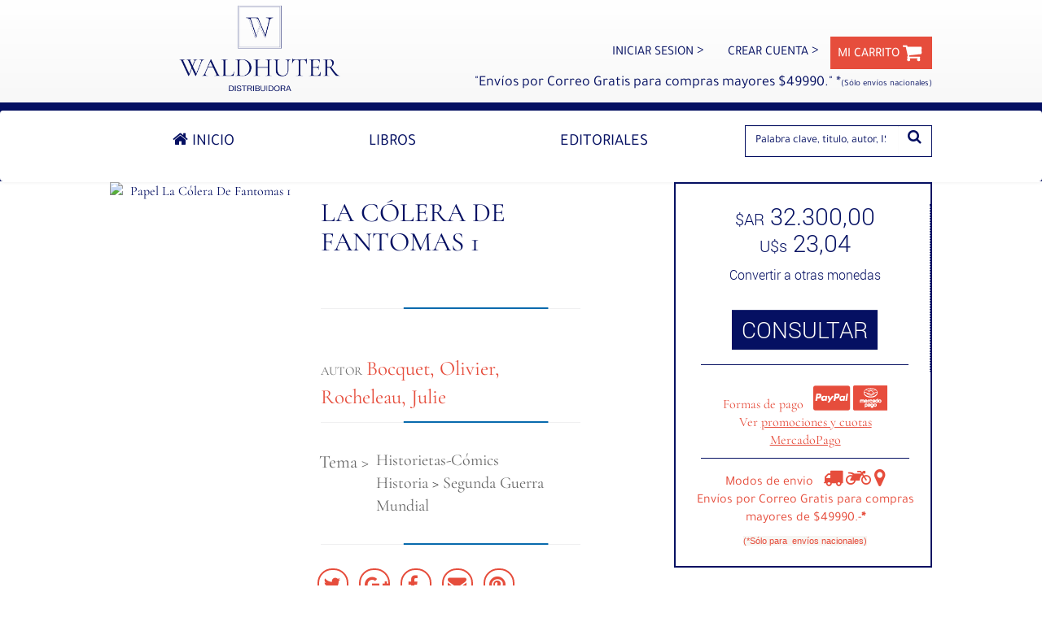

--- FILE ---
content_type: text/html; charset=utf-8
request_url: https://www.waldhuter.com.ar/Papel/9788415850656/La+C%EF%BF%BD%EF%BF%BDlera+De+Fantomas+1
body_size: 21285
content:


<!DOCTYPE html>
<html lang="es" xmlns:fb="http://ogp.me/ns/fb#">
<head>
<title>La Cólera De Fantomas 1 por Bocquet, Olivier - 9788415850656 en Waldhuter Libros</title>
<meta content="text/html; charset=UTF-8" http-equiv="Content-Type" />
<meta name="apple-mobile-web-app-capable" content="yes" />
<meta name="apple-mobile-web-app-status-bar-style" content="black-translucent" />
<meta name="theme-color" content="#051062" />
<meta name="viewport" content="initial-scale=1.0, maximum-scale=1.0, user-scalable=no, width=device-width" />
<meta property="og:url" content="https://www.waldhuter.com.ar/Papel/9788415850656/La+Cï¿½ï¿½lera+De+Fantomas+1" />
<meta property="og:type" content="website" />
<meta property="og:image" content="https://contentv2.tap-commerce.com/cover/large/9788415850656_1.jpg?id_com=1143" />
<meta property="og:title" content="La Cólera De Fantomas 1 por Bocquet, Olivier - 9788415850656 en Waldhuter Libros" />
<meta property="og:site_name" content="Waldhuter_La_Libreria" />
<meta property="fb:app_id" content="299284960242348" />
<meta property="og:locale" content="es_LA" />
<meta property="og:description" content="La Cólera De Fantomas 1 por Bocquet, Olivier, Rocheleau, Julie. ISBN: 9788415850656 - Tema: Historietas Cómics - Editorial: DIBBUKS - El telón se abre en el año 1911, en París. El pueblo se ha con..&lt;p>Waldhuter Libros Pav&amp;oacute;n 2636, Ciudad de Buenos Aires, Argentina (5411) 6091-4786 ventasweb@waldhuter.com.ar&lt;/p>
" />
<meta content="La Cólera De Fantomas 1 por Bocquet, Olivier, Rocheleau, Julie. ISBN: 9788415850656 - Tema: Historietas Cómics - Editorial: DIBBUKS - El telón se abre en el año 1911, en París. El pueblo se ha concentrado para asistir a la ejecución del mayor criminal de la capital. Fantomas ha aterrorizado a la muchedumbre y puesto en jaque a todas las brigada..&lt;p>Waldhuter Libros Pav&amp;oacute;n 2636, Ciudad de Buenos Aires, Argentina (5411) 6091-4786 ventasweb@waldhuter.com.ar&lt;/p>
" name="Description" />
<meta content="La,Cólera,De,Fantomas,1,Bocquet,Olivier,Rocheleau,Julie,Historietas,Cómics,Waldhuter LIbros" name="Keywords" />
<link rel="apple-touch-icon" src="/images/logo.png" />
<link href="https://fonts.googleapis.com/css?family=Roboto:300,400" rel="stylesheet" />
<link rel="shortcut icon" src="/images/logo.ico" />
<link rel="canonical" href="https://www.waldhuter.com.ar/Papel/9788415850656/La+C%c3%b3lera+De+Fantomas+1" />
<link rel="shortcut icon" href="https://contentv2.tap-commerce.com/1143/favicon" type="image/x-icon" />
<link rel="stylesheet" href="/styles/bootstrap.min.css?ver=20251216203806" type="text/css" />
<link rel="stylesheet" href="/styles/bootstrap-theme.min.css?ver=20251216203806" type="text/css" />
<link rel="stylesheet" href="/styles/font-awesome.min.css?ver=20251216203806" type="text/css" />
<link rel="stylesheet" href="/styles/reset.min.css?ver=20251216203806" type="text/css" />
<link rel="stylesheet" href="/styles/slick.min.css?ver=20251216203806" type="text/css" />
<link rel="stylesheet" href="/styles/slick-theme.min.css?ver=20251216203806" type="text/css" />
<link rel="stylesheet" href="/styles/jquery-ui.min.css?ver=20251216203806" type="text/css" />
<link rel="stylesheet" href="/TapUserControls/styles/socialButtons.css?ver=20260124004933" type="text/css" />
<link rel="stylesheet" href="/styles/styles.min.css?ver=20251216203806" type="text/css" />
<link rel="stylesheet" href="/TapUserControls/styles/auth.min.css?ver=20260124004933" type="text/css" />
<script type="text/javascript" src="/scripts/jquery.min.js?ver=20251216203806"></script>
<script type="text/javascript" src="/scripts/jquery-migrate.min.js?ver=20251216203806"></script>
<script type="text/javascript" src="/scripts/jquery.cookie.min.js?ver=20251216203806"></script>
<script type="text/javascript" src="/scripts/jquery.validate.min.js?ver=20251216203806"></script>
<script type="text/javascript" src="/scripts/messages_es.min.js?ver=20251216203806"></script>
<script type="text/javascript" src="https://www.waldhuter.com.ar/clientes/libraries/jquery.tap.tools.js"></script>
<script type="text/javascript" src="/scripts/jquery.tap.tools-local.min.js?ver=20251216203806"></script>
<script type="text/javascript" src="/scripts/jquery.tools.min.js?ver=20251216203806"></script>
<script type="text/javascript" src="/scripts/slick.min.js?ver=20251216203806"></script>
<script type="text/javascript" src="/scripts/jquery-ui.min.js?ver=20251216203806"></script>
<script type="text/javascript" src="/scripts/bootstrap.min.js?ver=20251216203806"></script>
<script type="text/javascript" src="/scripts/scriptt.min.js?ver=20251216203806"></script>
<script type="text/javascript" src="/TapUserControls/scripts/suscripcion.min.js?ver=20260124004933"></script>
<script type="text/javascript" src="/TapUserControls/scripts/auth.min.js?ver=20260124004933"></script>

    <!--[if lt IE 9]>
      <script src="https://oss.maxcdn.com/html5shiv/3.7.2/html5shiv.min.js"></script>
      <script src="https://oss.maxcdn.com/respond/1.4.2/respond.min.js"></script>
    <![endif]-->
</head>
<body id="bodyTag" marginwidth="0" marginheight="0" topmargin="0" leftmargin="0" bottommargin="0" itemscope itemtype="http://schema.org/Book" class="pagina-ficha-producto">

    
    <!-- Modal Filtros -->
    <div class="modal fade" id="modalFiltros" data-backdrop="static" tabindex="-1" role="dialog" aria-labelledby="myModalLabel" aria-hidden="true">
        <div class="modal-dialog">
            <div class="modal-content">
                <div class="modal-header">
                    <a class="btn btn-bordo btn-block cerrar" data-dismiss="modal">Cancelar</a>
                </div>
                <div class="modal-body">
                    <div class="row">
                        <div id="accordion-mobile" class="col-sm-12 filtrosMovil popup-filtros">
                        </div>
                    </div>
                </div>
            </div>
        </div>
    </div>
    <!-- Fin Modal Filtros -->
    <!-- Modal General-->
    <div class="modal fade" id="modalGral" tabindex="-1" role="dialog" aria-labelledby="myModalLabel" aria-hidden="true">
        <div class="modal-dialog">
            <div class="modal-content">
                <div class="modal-header">
                    <button type="button" class="close" data-dismiss="modal" aria-label="Close"><span aria-hidden="true">&times;</span></button>
                </div>
                <div class="modal-body row">
                </div>
            </div>
        </div>
    </div>
    <!-- Fin Modal General-->
    <!-- Modal Carrito-->
    <div class="modal fade" id="modalCarrito" tabindex="-1" role="dialog" aria-labelledby="myModalLabel" aria-hidden="true">
        <div class="modal-dialog">
            <div class="modal-content">
                <div class="modal-header">
                    <button type="button" class="close" data-dismiss="modal" aria-label="Close"><span aria-hidden="true">&times;</span></button>
                    <h4 class="modal-title" id="H1">Agregaste a tu carrito <span id="cantidad">1</span> <span id="tipoProducto">libro</span></h4>
                </div>
                <div class="modal-body row">
                    <figure class="col-xs-4 col-sm-6 col-md-4">
                        <img src="/images/pic_libro.jpg" id="imagen" class="img-responsive" />
                    </figure>

                    <div class="col-xs-8 col-sm-6 col-md-8 item">
                        <div class="libro">
                            <h2 id="titulo"></h2>
                            <p><span id="autor"></span></p>
                        </div>
                        <div class="precio">
                            <p class="precio" id="precio">
                            </p>
                        </div>
                    </div>
                    <div class="col-xs-12">
                        <div class="col-xs-12 no-padding text-right">
                            <a href="/carrito.aspx">
                                <div class="subtotal">
                                    Subtotal <span id="cantidadTotal">(-)</span> <span id="tipoProductoTotal">item</span>
                                    <span id="precioTotal" class="precio">$--,--</span>
                                </div>
                            </a>
                        </div>
                        <div class="col-xs-12 no-padding btn-group-xs text-right">
                            <input class="btn btn-continuar-compra" data-dismiss="modal" aria-label="Close" value="&lt; Seguir comprando" />
                            <a class="btn btn-bordo padding" id="a_finalizar_compra" href="/carrito.aspx">INICIAR LA COMPRA &gt;</a>
                        </div>
                    </div>
                </div>
            </div>
        </div>
    </div>
    <!-- Fin Modal Carrito-->
    <!-- Modal Digital-->
    <div class="modal fade" id="modalDigital" tabindex="-1" role="dialog" aria-labelledby="myModalLabel" aria-hidden="true">
        <div class="modal-dialog">
            <div class="modal-content">
                <div class="modal-header">
                    <button type="button" class="close" data-dismiss="modal" aria-label="Close"><span aria-hidden="true">&times;</span></button>
                    <h4 class="modal-title" id="myModalLabel">INFORMACIÓN IMPORTANTE</h4>
                </div>
                <div class="modal-body">
                    <div id="noDisponible">
                        El ebook <span id="titulo">[TITULO]</span> no puede ser vendido ya que no el proveedor no dispone de stock o el mismo no está más disponible.
                    </div>
                    <div id="confirmar">
                        <div style="display: block;" class="alert alert-warning">Antes de comprar y descargar un ebook <a href="/info/Centro+de+Ayuda/#infoImportante" target="_blank">deberá leer las indicaciones</a> y aceptar las mismas.</div>
                        <p>
                            Luego de adquirir tu ebook:
                        </p>
                        <ul>
                            <li>1. Si aún no tienes un Adobe ID, deberá registrarse en <a href="http://www.adobe.com/" target="_blank">Adobe.com</a> para conseguir una</li>
                            <br>
                            <li>2. Descargar e instalar <a href="http://www.adobe.com/es/solutions/ebook/digital-editions.html" target="_blank">Adobe Digital Editions</a> </li>
                            <br>
                            <li>3. <b style="color: #be1319;">Importante:</b> autorizar equipo con Adobe ID (Ayuda => Autorizar el equipo) antes de descargar el ebook</li>
                            <br>
                            <li>4. Abrir archivo URLLink.ascm  con Adobe Digital Editions autorizado. </li>
                        </ul>


                        <div class="row">
                            <div class="col-xs-12 col-sm-offset-3 col-sm-6">
                                <div class="checkbox center-block">
                                    <label>
                                        <input type="checkbox" id="aceptaCondiciones">He leído y acepto los <a href="/info/Centro+de+Ayuda/#infoImportante" target="_blank">términos y condiciones</a> sobre ebooks
                                    </label>
                                </div>
                                <a href="" id="toCheckout" class="btn btn-success btn-block disabled">Comprar y descargar
                                </a>
                            </div>
                        </div>
                    </div>
                </div>
            </div>
        </div>
    </div>
    <!-- Fin Modal Ebooks -->
    <form method="post" action="./La+Cï¿½ï¿½lera+De+Fantomas+1" id="form1">
<div class="aspNetHidden">
<input type="hidden" name="__EVENTTARGET" id="__EVENTTARGET" value="" />
<input type="hidden" name="__EVENTARGUMENT" id="__EVENTARGUMENT" value="" />
<input type="hidden" name="__VIEWSTATE" id="__VIEWSTATE" value="mb/u2yCq/vI/0HMGwjRBr5TlbAY5u5sXU3HAeHFV6rAveWdS0QKEEUUH9oDma3MJjEPWwCbLindO35qMVelpChP1HHxWH5qgFQyyZh80XSUWDg23WSGquyZ9gPM5yfT7QgLLMSlnExOOBfGIXrPUH3qm0lCmydMBGbUr+3V2cJ+ZOVrFLyOdqgBZJwrJ/tGuPTv23zGUvl/lApsHnMPWmIW6gcEbBBsCLsKh0/T2is2Q/ryyYNl5jbSMz+ZmZDRstmyyGoc6SDyi+LmzzhTvopbAhovQpxJjGL6zkkkj7JQLG4UsCiKxTeOgfyBYI8gVCc8Djhpe91OzDZg8X7dg62Gt55eXz1aVB7kdinINa8Fl9jVObNMxWrfAoncsTGMBQHSjtYJ5684Z4E0Sgb72cMy9L/OgX+0L0ZlTTngAadX7xbkWP7DJqhpdDdBvQNvVS7BfBQM9dYdZYavLEHIcdIYMdxzPxfVmmMNhAZjhweySUyfmOaAmyEZAY8MPmlbposg4Z46Ux9y+uSN7ChXruGe3wKrwnUN0Y65vqm+lKT5epIcakXHJ//SdSCLJ56pSop7nFMfvnEuxRRR5TsNI7vmMZMsbol0Bf24w0vhINwlXiXgQKn0FVg3kf7xt8BhqHQc8PC/hx+Kfa2tgdS6GJxCirlM1C0zPDJ6Skifsj9HaNz9ULINdMRO5MuqwshF22VLFxPbiDI13uYm3uGjmZNNxm/DQj1ESNGD151k3JaPP7T5kIActOjzNAnSPaNY7nzD3wv0EeOkfMBAAEIZb+dMizijN3FH/rNk7+QvAM9yGhrW++51N810EYIdW5mOl/qM/hkEvfbrMdx9TZW5PvG2F8YecBLGEY9CPy+D/uuCRere3/CgQ9WH6utjYvu90ALn5zGPq+0997FVv7z8KdtWI/zw7Ku/omQ/O/S0SkMp1qG1GrOHZzSw3p7k+3GHhwJJlxrUD+SYbxu/o33YvwicJt4pvWUE8DPjb4w7Rhzn7AgjSOicIVS1Bxf+LGwjnScIn0x4mBX3O0z8ZrRHkOur5Cz+sdNv+IbOoX0DErEeXEYeHfzv+vUo7J9VgWzYgJ+fD8UStN0Qzpl+t+i9YK/EntRtbfXWhixJDEhiXXAV+C2phinYz0CLZ5aSC0kXq7zRiV/Xr2MkRIBgRXkFIf0HNLkm6E1nc1bd4eevM0JcEBRpkF7M5xlllUKGfFOSsOxwpuZbKbi+GB/VKJBPURhlXuGSEr8nCHBYDdSB+yQdaArba+1tTrkgM2WGAu/KKqHeyac6r/YIdXoQMvvXGXUnNIoGTutCgTKra1TapmUUxCAAzMua6Yj8AEGR8XqnWuH7iFmV35euOdWRFHG0XLRquf8VmgAlS9yLG7yA6CMjDFpveCytknuS+QovB2MNau30yaY8wAL4NU6ejuzPV6v8OH+aGRy3xNgW6q+IMedhnF0R3CK90xJr3mpBF9xqlDsu3ovgUTOxWd9zj/9L0cGsxETxRe6ngwt8gkV0KYcNdRpfcmJ6pWoVr9JtCmNzA/h4kmYSoFoRe1JKDa3VHbhTUIzl5bpPCcLnolZ8EvVSoAwlYKFmgyq4UGLABgSWfKW5qToyP2hVP+TDXP59QNA0BB6mhVqA+OArQCpoKFdEoLC20wGfagMWXFUOpSUwE/tQxxXyZSUvqPT9VWdiCKtcD+xYfthFOqYYytEchC4KPWy7czYG1Yw22Dzhkc5vMhPQ0oHrAgm5vQEAx2ZAHmOMjlxyNcqyzzuDaDiJKewwMklgMwEM2+2anO8BwTeK3Rwqo9pd6ryMg7KYtkG69r2d/iQm23+uzwjYWtBtZ1+waczpEI9csIqjDGeizutj15EiEx+YSAsveartLF+qArPS49zMqYICFxrvfH5UlAPNIkhpSdSdjpkkkK/feS076P6FhO++maf66qQ0L4vi74mOUrlZP5KvOdjx+DdULp5ZMjqCoJvEe47J6VP3NaEls8h/Nx7BAcYGxxoy2ID0f3JhUsc0oIZGIO6z26i/Zj04o+tbaF0K9KmkG1MUa1A7f2HaK3E1D+qpoyy28dBwhRMPdvZd6g9JvVPvvw/hLu9H/hvpq4tz+gGY9R0SYWbAnL+w4EMBPg+PWVSM7rYi00uHlMVuk83K9IzABKUdi5G1o7ggUVCJuMdBHsrJgeHd48HAnKDmRLaeBiKpgS7EaYDbaiyapwua/[base64]/7LHsN6/Y9VBxurc/ZY28G6cgxiSQ4Vi+23ib3XHKu5bPot7HMqi1nlpCXSMpA0EKQIP1JaP08LIilCsvjO05X0mPima8loNqZyDqIX23fp08OXUI0g/z725wBwblsPBsPY5ze80jIzfG+Bipho/w8sDW39UCFE/3zOvzW1dWE8htOwM3gAmHO19+wUx5Lq9CPYrYdG4Dv/YAnDreHamRD1uWyAQTDFh/l0CvMaOnQslaFILGNrlgEBfOVzjzMieY6DJzQOtTDpUmbPQZIHOIOVYVwmZE8qklxwFNTCVfS85akuEjSaGxSTVgpahPzok420NAtxprBMpld92VDP8PsPXEmF+g8XbcYFeyJvZwGykAeoGye70Dimb0lhO//STGbtMULT1Cycj8Hlc+x+m/Vh+UZqiXZPKW9SbyvkjSONMwcxq6zKLnyh/hhM481pZS2/XzXsIYFTqliHEAe1SF9heC3SbGhoRHN97vIcNC1STFO34hXJmUSKEFLgNbROo/ypB0Oca2SWkjlrYVbTRM4LHQ0d2ANTqz9I0qpMpk94VGrXjjH5bpZprvh4eDjndafjnEmwvFYm51U49u+pyhlq9ppFT6/VU0CxGT2Ip/IZfpYvnGjXglgua2ZK+FLcYOjgo3eFot6dDDeScisnP4RH/03mA2paTHij2TCkEuMGSograeEDAJfJgBpVBSYr5xdHpBLMc5aP8lKEKYMVQqTSjAuP61LM1Cf3ClvVMHkN14QBcyVr+Zh4/JKt275lZ+Ct67S868d7cVTTjZuDMtgu0MTpWo3BsJu8vDd+4s4PXaARI88VJ3iTrElmIUDyWyEaPIeUDYB1EwURwqu2siJawrGS7J2tjs1XOF1x3EstCuCYLzYC377X5Nxzfsk8yZqjitq9smm4jPGQvU8doIJ9EXto8OWn88TeK/0eo0XNcHxfi0oOeG0lehl3SCAWzNexDHb1uRsf17IG+bsOdo6GyAHfTrnHoccy90Z1w6psQJIpTsyKO7BPjRGSr8rmAk2aXZti76v5I05E1KNtV99B8dTtkPclYl2wWYLvNcjfe9cNM9EH6wvo9ejmVfZF31S8P78qI/dlKVuWj6GWGCvTTpKsvt5XC7GnKNob5QN4SFSJHI7VzZ8JHDH1rUjGXBQf+6Hy4rmkoAuNYM2+lw4jiYADShDKSqnGK1yfQ8LcYnFxnHaqJU4XBCCvtE6930WySfBqfDljozrpynUe0ApV5epridkzMQ+Hrj3IIW2lzyE9UncnjXCw+bPgedflueaT/Uza5DFTncOwHiYhDBWjHf1AIcVq+KvXE0A/[base64]/4JMO7cRUsg2/JUyJwJGW9FIoKUtmWbCrRjRM6Joo8xGDHOi+ei8iJlneXYrNLnvfrWRas+7oylNY2M4riVN5AocjSAGUXJG8ebTwnnShfdMKqEhwsSXI8ImVPghcBDNF4RMCxKn5MmkSXbwgzgbB7YHBDPumxVKw1jV1NZnDlpd7ihBydphJ1n/DmvARXKgg3yV0H4MBDOV65+bd9I2ExdrDMHaDc45a5XDt6oNxtAnoEH0YyQslZtXk8K/n65WJt4AQCugfko0FXZU9XTwEHDPMtM14pZMjFshp2yQVjIHCG+EHlEXaD2N9Wav1aKVPmwWR+PPT/ij66ECluSAudhSAfG10Y5G1M0BI2iS8ab9f8CgmmdnEZQWt2wrubNS06fu36AU5TGl/DLgwM1Q53KdBD5+8Pvu/1RMD1+Uwnp9Huc2fuPiODq8VR526baWw1P+e9QkfJOPZ+rndtuWCwzr92DaFslsK7EBoCD9SaB3xApLVZN2n2MzdiuB553RXT0hOg4ZhYqABMM3xDBhdG3Djw5DgXZht3kcU0q3+m9AJMsf0fBr9j4L/o8lrNxG3masDtYCN8tStPFGCiZnQWz0TvYMZy77umgGfHIn6usV9GEBFJRR/coQ3cRQs1Lxc5rqSql8wivy9WOHFXa/HfsrAyrpTMvWcUTa5b5ClXUK9yNuB7b4wZFpWR5DYyRlnEQdlRztHNj72kYhlHdpHLufN3RvegVWYk8PXrGFTqe3lvtDIe8HNoqGE71XYPZHoDzAr6Vd0fT6AU/LzZwslikgdUW9/oTwWfUXXXu3nUjPWvEM1gQzcxXGQGQH653DE9TfM05b/RLtSPctWJ9W2sCaeYMd/TCFdCFCfNA02wb3d5O8GmSscKPHi4YaRcsIoLvoXf8wAIPKcCH3NZj5DGQGG6kzIUTPePs1H19vc3JZFP4yyYk+v28G/fvEPrY9NonxBMfpBZ7oTg1+ZzEp9jNWssOT/V5pIOlNsJwfhHqvGlurKy910wfok0+hLJUVWL22UyiQsW/YlTghpqzeDdqi/w01euDhn2sEEbz38vfXgEcNNjGm1FSBQNOKt8AANfdkiLeyGh7qUCd/vhPmsgrmqCHvh9Y3qlG7HzQ+DXpqWVy9envu9LHfgB+kyLeEQxedna1QlkthfeudYQHRp6knGREDYoHZ1SBVF4UramzWAAIDkdeCTQcSg3rLp54Guz0GFuEZgLZ/2EfYP8fyoyQ3hQsHQtrehcBgAbLlY2reJ58+xsT5gN0VohLodG6zLZyKpWS5U8sJXg3YF9i4ePuuFYZANnGI7tkOI3EP65Dpyi4g/FtSQZjXut+dEJn/0FJfj6l0yvD5dmTffAavaibCpo9q2Nb5mfwOx6oWPe+i+eTWNLqKkynSzPqf9K3e4p4Amp7UJPdOJ8pLr2p9xm4yzxjs8heyxZIOxbbFwE0fHo26/nZPOmfdDO3Cgm5hAgv+pscq/rTnYQEsNzsaJY0W8Exb8xbYSYm9jIr74wB7fjx+1ZUwqKj6/MsZo2JtrR2zqX5VCpfHAHqK0t8N7ISkr+2FsUiWtfn6aIbK1D5bchYxEYAC5FAQpYT+j+qoPIQvtkjgBwJEzTiAycXzHxYMwStHEVcRwj2RhEUoSYbhnls3W8chjPJvlOehbRUEznW8Iv9XF7dk0O7jyugPe4NxP7+1/nhIeobQlbpJC2lzxp6NmOh3U9SPfw/[base64]/NamF1P8Oy7y4H1pRKgjGm38e2hqwz6jXadpw/A226q8mUe5oLE1YiRUX0JphpRIDjyy9qqep1BwfYJdkzobbmQ2+yGC+vxBOshSa/7I5KPQv2ZfqgfbjFDktL3Isc+nD0r0qrV2Hh3O0orv2Wg9bImoVcVn256dIy2HFKATmccM0CRJNlOeen3PrRomf+uC6PsBNVotulEUGcecnvWuvYfeCsEvPT3EF9yQG8H/FQaPS/jVmEjdshXMTglBt66Xvs1xpwKcMaG3qz3IlX574Ac0W3PccaO0g5LPWyyemTtenv/YsySq3tXh42IPvNYbO8vhTkU+jESsR1a4Yfi6ASXMtVtGew86M2z/NQwN8hYPgAcOB7YfmrSuzXdUW7U3Mws/czmG3lfWkZb9Jbmfy4879YbCAIWRq9ScZa96osHvxX5RMXxrZJbpCvQRM/fpPlpuOzLyiNF7bb5QfZFX7OO0/r50OdznG0tcZ/Fz/lSQ/NZ8miUOKiG+kxk1KQn2uyAI2dVWSfCAooh46RIoThNrry6WSQRniCwcWFfrrznlZTGL634rzBf5u9SGnNTvr3c3xcVm0oJjEskWGIj7PrOQsp6H/24QdN7QvOotomhw9cIeO6/fHIMUa86nS5I+R1BraqZ37D+TAsEqv+7IRaEu/TiL9DHBbrtzDhKOfUSuX7w0XsWtWqZAfKz327Z9Jd+Xjsrk9dnP3Jtpiz2sa1PARg9dELwzG9TYbrI9rUTTHfC9CQ6a8ooUIWy2OY0KQEAOrwEPwWqjkMjt+4MaSDPxB2sZDrpogCmdBLjObfzBN+s2L00P3p/iOS24prUPdgsW0m/g9uD8LleiZW3zXwWMX2io0ZI62n5ZmS3TiVwBdqz0FFTTTFRuGyPTLiruh8biDU/NOgecG0KHFumwaluLkmoBVsnCNm8LDr7kgVTgzCO1Mf6KTHbQKSD6FXeegAXYoW+ipR6ILCYctCRtLecW6yJgFk3s8/1ePVt2RMu+jC2pflMTZHscxVRZ45Kp5JtoUj2vVzhI1HcjSNJiLVKZND9bQr/qcGP4ItrxoEFs7wEriZhq+xfqIOzcqjo4bW5sBu0hdn6jE8S84D5hoAC99qWEHl1wTpkibQiLJZjw/P1mS1dfTP6cs+xYqOOiTqmr7SsaCauVcYi5i1GoeX4E8w/EOCYeumviGo3fab2vpS0mXseQXtlWgClkncC/Myvqd8gHn81+fxHFAAuuOPVoSqGMaVVHk/NzRacti5djoaIebNLpGVRBjKWLgbxH4i7X6JcaQjVZ87QcEQpdmwmOoCTieq4SjpY8wKjKO71f2XzCTEzGFaDZt6Ld+G0tIPWY+L2iRU4cNtIu5StxbZ7/Zl7DvmxsIrWw7qT5WekCNhPtFcxi/8uErB0ZqihdijH4Il6rKS3bKbt0zvgaVxoqYQh9glXGQdjj02Q4WXg1y/fkIDS9mDN3fdsTj1kb1sKM3tt3FzVFSL50b2/4JhjkAe4MtEoPR9E1p2P4MYF8OXsOnTZA4yHY/SwCL7ABm2K1MO5SYD9nYS3OBarXDjMlMc0EshBEbqt8N1hkmGddH7cwbw+tHnEGqG9vSqRiE37yPl71F7EpiNV99qjVme2k/iwP7cxdV4x5yjYElV8h6WbievAq5gq0ZnYXWhSkwZoCNjKhPuWN6tc2DzB6M63O4W5gzXqJo78DJcLMek/honGpvtr7a8TY22wzwO/ugc3W3oO8BdxPz6vBB69MXpB6weobUuI685CXix23APQs/WA5+q112JBqXny8RuumFbDbngYpRkllgU89WGc9hn7YHLXpCtJd+lMo3wYd3iQak5BijNjlEI6yHGobkkFcm53n3DmxtTVli5IhjWK2Uu0JwgBgdwGJVv9YaYyRTa0f7teAATH74YAc31W+LpBF2bD6R7MhApRFVG5+YdGc4ps9Xat9VbRrctGDUyx30DB0X/Zti/[base64]/FkFqdmkBEaNc9uogB3p7coE7gCeHeFXs2Z1DJawOs8NOLu8GSHWTxRRLF/Up2bsTOWE9R1vMd5PbMKi+5wHfdVYAB21rVXhyJ23eVQQkZfL6qsiMo1dVDyHYkZCsTxlkKxvmzhUaCKUL579cVsFRy0H7VchqK+mF2kVj40g88jvdnMMZEaZvT9iKQYAuU4L4aQkFcwt7VcK6AMpz8gFfj0/ag9Ns6tg8Hmxdss9Efec9AWAAWBUyrJh8xz/1hugF7/aGuL6cZfhxlBwe1PFwBtDopkMcXo/dYczT8yJDkHA+e7g4hItzFqzedyFtDk0MB6zCxyPl6BkJuWmrVqAuQVhvAzEJISDXKgEjYs5ub7Cri+OCngH07NpwtDCQPtbSNE6ra/vNwseIrmDI47YH/v5bIVUqyVPRE3An5nsHAy7dwBlCX1GdNaIFAOvWzeuLJCF6wxlJjBEnPQcGqvvAHkbzmwogr65fd6gKO584Rdigk3eQ6ACjujHZryohHLFJl63zAwDxT2UX23wu4uSwBztlxK5F/nGArXhDSbgT84ECaxdQqY4MlQVSSZdupbunJjdvXV2SAMTGTolOUWhDEbkeszR/7OUwrbaQ3ZCbyvjd9MVH1TX28LUIJ3CPrc5G4GrztZ4X8UGRjeVvgY5P37wxgiyaFjjV7+A0wLbEolFec8CkDA4ZuxTw3ZjpvBI5+b5ycT19Y7ahmpSMOviTr4cD9LivRXOhQNavV5yM3fbgCrm+pCqLUZRbbHFuhfn1O5+uEbt5vm8SP+kA4cknR8qlc/QD6RtyCcPzRTaOHygmsrw3pPqfu1n2is5qgT0vVOI22KrzSOWi1kSQmJpbQDv3f/yWJTp/fHzH6uVxCRZwIoLUpuSLb+ERr/+l0yha+MtaH1sDVbwLMKomGWlWrp1qUSlF36MAq6+uMHZAaNCiOSj+7oF6HySB1VQymX/Q6XjVPqbAUPWIA8BU9G+1mNq+ZWL5LF/LzYv3U0P/kInWnS4do3MzeWphhKpzSHKwGltU+peWRAwPe2M71EXP3WdEsmsum4g49pNRmwFJoKxLk3fP6hKYBxNyVgkoRYmhzrpPJIti/mb/pONyOQi4WmuXuJO/EDIu2KIaZjhp+SdoByY36FGQFa80RuCk/aB5XHTPpxjl0nd1FurY5Ed8BH5kZjNXWEKc4+4rSV2c56OThR8um+aSFSqql26tPlNgmdoUpBtcJnN43r6QSI0DZdDfe3dZjagCXK8qTOLzVL9MneMlG+kxFIHw35tz5H3mIUxN9G0t9IHSOKgxB5z/MaVWXiPgKru22m2CjMlnCCgCG3SZlM/oTeP/5/qyQizOpLWzEYJRNG8ItGbk0tO7XaJTfCQ/dd+gLKYvT/TJPZbedAqTWGBfIuH36dZPHiFHaJsYxdt8AvAozo4lALjIN5fNtSDbOWOzGSLm5b0aYnLO6ny08mX9qz6KoALNgAdNvfDpFn8QeZwsnnmQosZt459gwwyRGi0RzHBnoII8WaggR3nTyosVtaNxH7HT3Ueyj/VBCt2fus32PYiU48idYNJhKFyMra37REIFBlMRRUK8Y8sg0Y0r7z2E9W7Pgid7+7dNeRW8hv/m0vUZxDSvwlCr3hdD72A8xL95EKdISwV3BiLLyyvngETt7vJYV7av0wJuWIAliDJcYIspUd2VfHjymAcujf8ww5u6OBovTUz+y8wiD9x3rZfc79ZYpk087HHx1Ewsz0haHVaECfmejhq8d3q07c/0h27XM8Rj/NcGVUqKNxoOTgpPMvMdauy4tr9WfZ3aUw9I1f4VFDktAAAKo8zRp+TqMwWZZy7sfGewvQA0e/fheu0SoutZTzBL6ztZ+Boyzw+ZJ7fS00dsw2kT0NNDvY4l+mhtiICQvZWItqWqrcaTyMdxZfteYHpGxj+xXIglsaMsAXhc6Sw3/[base64]/zrYU5aXsWHUDfXiBka2GSfA4vi//wQ8NsQ0HeS4dzbb7yoyH/VChO8D/uWXqD2pb6eUVPBJGUtZWncfRqjq+Yhr+/yppb/gP3Y5IcLRC83gXPU8QUEqPw/cg1RcDtmRCiHecED81lI4AX9JakrAIdgAPbclk/bgFbnTpwFH7aMSnjDqwU+Aw3P/VVQfKNP8WFVJL2mr/DY2dRvOqliKY53rfAz1qNs1SRB9vmf8hR8azffdwMkelhqirruBi8K2VetrX7ZwLFCfBYHtEqVbaPKtOf+Mcrg8O0Z6GTi4jFRG+jUGhjqahMXZjG+sVuLrwXVvZJd2qFOrLMVJDRNFQB9FNEP1V9qk7+CSWd5C5Tkm/qunWdrKtKAIFyZzi12aWAtrDCSOouK6m2ZOJ5vew3illi5Ta8BL7I3Ppwsc1yNUwHV/0EqNPFay4La0YEUsnUX4l/96flfWJQqF+risUovWfGkw+uvdBj67xzhfaMghW00WPz3sILehkd4qMX0N4EeM3eGfW+nVjOmj1Nh3LOWofj8zycA6ktIZOuOCU+y6bqu8NCWy3FxxNv1ZtaU+xvTjA2XYvSLJKg+Rt34pAc6Cu5uPW/lY57x+4FVhYSzFU1NjU2gASeUDKaqhxHgB4/pxjaJc+MwATv6QtRL+glyH3GWs+3nY7/gEviBFZvtLWGPaWycQS0iJQbzmQCoFfjuI95rcQgeszC1zSjMQyC5U5EHx9HOcgm2umnan8fe0c0/N/vlbDReuWAKyp2eHNcfZO7EW7O7UswHfjWsEBfcgJpqKa7RNOKWQt/JB5lu8y5ZeuCvJxRygoMw0tBh0TGdSWcAwnTnCawIDUZyhUtUKpJ0YLtMSHBUPoZuMix1FC+LPujdjXApIBJgc5VsPGOG1c1d9rnWXHcah9gOkYkCHN2JgBg+1sK7zDhph07ct/Q9vwBcSWGblDyUbrLDq+4nUEe2euE+hwpqhjbn8AIoWRHTqD0cewOCBbeSw==" />
</div>

<script type="text/javascript">
//<![CDATA[
var theForm = document.forms['form1'];
if (!theForm) {
    theForm = document.form1;
}
function __doPostBack(eventTarget, eventArgument) {
    if (!theForm.onsubmit || (theForm.onsubmit() != false)) {
        theForm.__EVENTTARGET.value = eventTarget;
        theForm.__EVENTARGUMENT.value = eventArgument;
        theForm.submit();
    }
}
//]]>
</script>


<script src="/WebResource.axd?d=pynGkmcFUV13He1Qd6_TZAxOINqP6HrMGpGnGJRAk-gt-Waxw1WUVOYMWD8wsVzmrIcebpG6Kk9VJdVhnJQMcQ2&amp;t=638285957964787378" type="text/javascript"></script>

<script type='text/javascript'>var Auth = new Object();Auth.CommerceId = 2;Auth.IdComercio = 1143;Auth.Url = 'http://comunidad.tap-commerce.com.ar/comentarios/auth.aspx';Auth.Logo = 'http://content.tap-commerce.com/1143/logo';Auth.ReturnUrl = '';Auth.ReloadUrl = 'http://www.waldhuter.com.ar/TapUserControls/Auth/cerrar.aspx';Auth.Css = 'https://www.waldhuter.com.ar/styles/authcss.min.css';Auth.Dominio = 'http://comunidad.tap-commerce.com.ar';Auth.UserToken = ''</script>
<script src="/ScriptResource.axd?d=NJmAwtEo3Ipnlaxl6CMhvvvhOj1RYZxKzBMMXqv3vNvPiV_6xic-vqZUZH6HI9L4CDPKJeIdiCumo9VEiDD3avgTuu7T7kUPfb_377J-8RfzdyOXOzgD-V-4MHqcHSj1yzv8mazt9OLIEI5lqWlQnlz1xA_3yI4zQIkj7o7e9LU1&amp;t=13798092" type="text/javascript"></script>
<script src="/ScriptResource.axd?d=dwY9oWetJoJoVpgL6Zq8OClJNHOry7Wo1d4_DhfmCNwTDwkqPiPoWE1CJjIqudlUc29RImm7DirXEiiu7oqGyM3Zki08EP5kfgNCn4nVUZgebHC3Xbmp_cXtZUUIS24FVvoISOwmb-ZDQAHxAQ3qkKyf_-mP3Umn5fv1IZWbCjc1&amp;t=13798092" type="text/javascript"></script>
<div class="aspNetHidden">

	<input type="hidden" name="__VIEWSTATEGENERATOR" id="__VIEWSTATEGENERATOR" value="39B9EE79" />
	<input type="hidden" name="__EVENTVALIDATION" id="__EVENTVALIDATION" value="qx7OATEQomfPKq0ORMIm+6IALzUbuH16+D0sSuNUnVbhfFyrij1dnAaY4bppTPeRuk6IYgYQ3fKdtNjQQapjH77kCxyEsytI/X8lv4ec0FSLQWqR081dpoQGvwDYTWM782E0HlK+gbmyP+amPlmYWe6+29jYzzjlel3Z0oqWY/8=" />
</div>
        <script type="text/javascript">
//<![CDATA[
Sys.WebForms.PageRequestManager._initialize('ctl00$ScriptManager1', 'form1', [], [], [], 90, 'ctl00');
//]]>
</script>

        <div class="content-master">
            <div id="fb-root"></div>
            <script type="text/javascript">(function (d, s, id) {
                    var js, fjs = d.getElementsByTagName(s)[0];
                    if (d.getElementById(id)) return;
                    js = d.createElement(s); js.id = id;
                    js.src = "//connect.facebook.net/es_ES/all.js#xfbml=1&appId=299284960242348";
    fjs.parentNode.insertBefore(js, fjs);
}(document, 'script', 'facebook-jssdk'));</script>
            <!-- HEADER -->
            <header id="contenedorHeader" class="cont-header">

                <nav class="navbar navbar-default">
                    <div class="container">
                        <div class="row">
                            <div class="col-sm-6 col-md-12">
                                <a href="/" id="a_logo" class="navbar-brand a_logo_h">
                                    
                                    <img class="img-responsive a_logo_w" src="/images/logo.png"  alt="Waldhuter La Librería" border="0">
                                </a>
                            </div>
                            <div class="col-xs-12">
                                <div class="row">
                                    <div class="col-sm-12 col-md-5 ">
                                        <div class="row">
                                            <div class="col-sm-12 ">
                                                <div class="">
                                                    <div class="row">
                                                        
                                                        <div class="col-sm-6 visible-sm">
                                                            <div class="row">
                                                                <ul class="nav ">


                                                                    <li>
                                                                        <a href="/carrito.aspx" class="visible-sm visible-md visible-lg carrito cartEmpty">MI CARRITO
                                       
                                                <i class="">
                                                    <img src="/images/cart-back.png"></i><span class="badge"><span class="cant cantidad">0</span> <span class="tipo hidden">items</span></span>
                                                                        </a>
                                                                    </li>
                                                                </ul>
                                                            </div>
                                                        </div>
                                                    </div>




                                                </div>
                                            </div>
                                        </div>

                                    </div>
                                    <div class="col-sm-12 col-md-7">
                                        <div class="visible-md visible-lg top-bar">
                                            <ul class="nav navbar-nav navbar-right">
                                                
                                                <li class="login hidden-xs hidden-sm"><a href="https://www.waldhuter.com.ar/clientes/new/login.aspx?id_com=1143&tipo_trans=login&vienede=&sourceUrl=https%3a%2f%2fwww.waldhuter.com.ar%2fPapel%2f9788415850656%2fLa%2bC%c3%af%c2%bf%c2%bd%c3%af%c2%bf%c2%bdlera%2bDe%2bFantomas%2b1" > INICIAR SESION <span class aria-hidden="true">></span> </a></li><li class="register hidden-xs hidden-sm"><a href="https://www.waldhuter.com.ar/clientes/new/login.aspx?id_com=1143&tipo_trans=suscripcion&vienede=&sourceUrl=https%3a%2f%2fwww.waldhuter.com.ar%2fPapel%2f9788415850656%2fLa%2bC%c3%af%c2%bf%c2%bd%c3%af%c2%bf%c2%bdlera%2bDe%2bFantomas%2b1" >CREAR CUENTA <span class="">></span> </a></li>
    

<script type="text/javascript">
    $(document).ready(function () {
        $('li.logout').logOut();
    });
</script>

                                                
                                                <li>
                                                    <a href="/carrito.aspx" class="visible-sm visible-md visible-lg carrito cartEmpty">
                                                        
                                                        MI CARRITO
                                                        <i class>
                                                            <img src="/images/cart-back.png" />
                                                        </i>
                                                        <span class="badge"><span class="cant cantidad">0</span> <span class="tipo hidden">items</span></span>
                                              
                                                    </a>
                                                </li>
                                            </ul>
                                        </div>
                                        <div class="row">
                                            <div class="hidden-xs col-sm-12">
                                                <div class="row">
                                                    <div class="col-xs-12 col-sm-6 col-md-12 pull-right  ">
                                                        <div class="row fraseBienvenida ">

                                                            <div class="col-xs-12">

                                                                <p>&quot;Env&iacute;os por Correo Gratis para compras mayores $49990.&quot; *<span style="font-size:11px">(S&oacute;lo env&iacute;os nacionales)</span></p>



                                                            </div>
                                                        </div>
                                                        <div class="row fraseBienvenidaBajada">

                                                            <div class="col-xs-12">

                                                                

                                                            </div>
                                                        </div>
                                                    </div>
                                                </div>
                                            </div>
                                        </div>
                                    </div>
                                </div>


                            </div>

                        </div>


                        <!--/.nav-collapse -->
                    </div>
                    <!--/.container-fluid -->
                </nav>

                <input type="hidden" id="searchToken" value="20dcf459fe234a38870b431175dc1b1f" /> 
                <div style="display:none;"> <input type="text" id="hpCheck" autocomplete="off" /> </div>

                <div class=" mainMenu navbar-default">
                    <div class="container">
                        <div class="row " id="accordion" role="tablist" aria-multiselectable="true">


                            <div id="navigation" class="col-xs-9 hidden-xs hidden-sm" aria-expanded="false" role="tabpanel">
                                
<ul id="menu2_ul_contenedor" class="nav nav-tabs nav-justified menu-header">
<li><a href="/" target="_self"><i class="fa fa-home" aria-hidden="true"></i> Inicio</a></li>
<li class="hidden-md hidden-lg"><a href="https://www.waldhuter.com.ar/clientes/new/login.aspx?id_com=1143&tipo_trans=login&vienede=&sourceUrl=https%3a%2f%2fwww.waldhuter.com.ar%2f9788479088347%2fLa%2bEnse%c3%b1anza%2bDel%2bL%c3%a9xico%2bEn%2bEspa%c3%b1ol%2bComo%2bLengua%2bExtranjera" target="_self">Iniciar sesión</a></li>
<li class="hidden-md hidden-lg"><a href="https://www.waldhuter.com.ar/clientes/new/login.aspx?id_com=1143&tipo_trans=suscripcion&vienede=&sourceUrl=https%3a%2f%2fwww.waldhuter.com.ar%2f9788479088347%2fLa%2bEnse%c3%b1anza%2bDel%2bL%c3%a9xico%2bEn%2bEspa%c3%b1ol%2bComo%2bLengua%2bExtranjera" target="_self">Crear cuenta</a></li>
<li><a href="/enConstruccion.aspx" target="_self">Libros</a></li>
<li><a href="/editoriales.aspx" target="_self">Editoriales</a></li>
</ul>


                            </div>


                            <div class="col-md-3 col-xs-12 ">


                                <div class="row">
                                    <button type="button" class="navbar-toggle visible-xs visible-sm pull-left collapsed" data-toggle="collapse" data-parent="#accordion" role="tab" data-target="#navigationxs">
                                        <span class="icon-bar"></span>
                                        <span class="icon-bar"></span>
                                        <span class="icon-bar"></span>
                                    </button>
                                    <div class="buscador col-xs-10  col-md-12 col-sm-11    " id="buscador" aria-expanded="false" role="tabpanel">
                                        <div class="row">
                                            <div class="carritoMobil hidden-md hidden-lg col-xs-12 ">
                                                <div class="row">
                                                    <div class="col-xs-10 col-sm-11">
                                                        <ul>
                                                            <li>
                                                                <a href="/carrito.aspx" class="visible-xs visible-sm visible-md visible-lg carrito cartEmpty">MI CARRITO
                                       
                                                <i class="">
                                                    <img src="/images/cart-back-azul.png"></i><span class="badge"><span class="cant cantidad">0</span> <span class="tipo hidden">items</span></span>
                                                                </a>
                                                            </li>
                                                        </ul>
                                                    </div>
                                                    <div class="col-xs-2 col-sm-1">
                                                        <i id="searchMobile" class="fa fa-search"></i>
                                                    </div>
                                                </div>
                                            </div>

                                        </div>



                                    </div>

                                </div>


                            </div>

                            <div id="buscadorPrincipal" class="buscador col-xs-12 col-sm-12 col col-md-3 search hidden-xs hidden-sm" role="search">
                                            <div class="input-group">
                                                <input name="ctl00$texttosearch" type="search" id="texttosearch" class="form-control ac_input  " placeholder="Palabra clave, titulo, autor, ISBN..." />

                                                <span class="input-group-btn">
                                                    
                                                    <a class="btn btn-buscar btn-search form-control"><i class="fa fa-search"></i></a>
                                                </span>
                                            </div>
                                        </div>

                            <div class="col-xs-12">
                                <div id="navigationxs" class="hidden-md hidden-lg collapse slinky-menu" aria-expanded="false" role="tabpanel">
                                    
                                    
<ul id="menu1_ul_contenedor" class="nav menu-header">
<li><a href="/" target="_self"><i class="fa fa-home" aria-hidden="true"></i> Inicio</a></li>
<li class="hidden-md hidden-lg"><a href="https://www.waldhuter.com.ar/clientes/new/login.aspx?id_com=1143&tipo_trans=login&vienede=&sourceUrl=https%3a%2f%2fwww.waldhuter.com.ar%2f9788479088347%2fLa%2bEnse%c3%b1anza%2bDel%2bL%c3%a9xico%2bEn%2bEspa%c3%b1ol%2bComo%2bLengua%2bExtranjera" target="_self">Iniciar sesión</a></li>
<li class="hidden-md hidden-lg"><a href="https://www.waldhuter.com.ar/clientes/new/login.aspx?id_com=1143&tipo_trans=suscripcion&vienede=&sourceUrl=https%3a%2f%2fwww.waldhuter.com.ar%2f9788479088347%2fLa%2bEnse%c3%b1anza%2bDel%2bL%c3%a9xico%2bEn%2bEspa%c3%b1ol%2bComo%2bLengua%2bExtranjera" target="_self">Crear cuenta</a></li>
<li><a href="/enConstruccion.aspx" target="_self">Libros</a></li>
<li><a href="/editoriales.aspx" target="_self">Editoriales</a></li>
</ul>


                                    <script type="text/javascript">
                                        if (jQuery.fn && jQuery.fn.slinky) {
                                            $('#navigationxs').slinky({
                                                title: false,
                                                label: 'Volver'
                                            });
                                            $('#navigationxs a.next').click(function (e) { e.preventDefault(); });
                                        }
                                    </script>
                                </div>
                            </div>

                        </div>
                    </div>
                </div>


                <div class=" mainMenu navbar-default headerFlyer scrollspy hidden-xs hidden-sm hidden-md fixed">
                    <div class="container">
                        <div class="row " id="accordion" role="tablist" aria-multiselectable="true">
                            <div class="col-xs-12">
                                <div class="row row-bordered">
                                    <div class="col-sm-2">
                                        <a href="/" id="a_logoFlotante" class="navbar-brand">
                                            <img class="img-responsive" src="/images/logo.png" style="margin-top:-12px;" alt="Waldhuter La Librería" border="0">
                                        </a>
                                    </div>
                                    <div id="navigation" class="col-xs-6 hidden-xs hidden-sm" aria-expanded="false" role="tabpanel">
                                        
<ul id="menu3_ul_contenedor" class="nav nav-tabs nav-justified menu-header">
<li><a href="/" target="_self"><i class="fa fa-home" aria-hidden="true"></i> Inicio</a></li>
<li class="hidden-md hidden-lg"><a href="https://www.waldhuter.com.ar/clientes/new/login.aspx?id_com=1143&tipo_trans=login&vienede=&sourceUrl=https%3a%2f%2fwww.waldhuter.com.ar%2f9788479088347%2fLa%2bEnse%c3%b1anza%2bDel%2bL%c3%a9xico%2bEn%2bEspa%c3%b1ol%2bComo%2bLengua%2bExtranjera" target="_self">Iniciar sesión</a></li>
<li class="hidden-md hidden-lg"><a href="https://www.waldhuter.com.ar/clientes/new/login.aspx?id_com=1143&tipo_trans=suscripcion&vienede=&sourceUrl=https%3a%2f%2fwww.waldhuter.com.ar%2f9788479088347%2fLa%2bEnse%c3%b1anza%2bDel%2bL%c3%a9xico%2bEn%2bEspa%c3%b1ol%2bComo%2bLengua%2bExtranjera" target="_self">Crear cuenta</a></li>
<li><a href="/enConstruccion.aspx" target="_self">Libros</a></li>
<li><a href="/editoriales.aspx" target="_self">Editoriales</a></li>
</ul>


                                    </div>



                                    <div id="buscadorPrincipalFlotante" class="buscador col-xs-12 col-sm-12 col col-md-2 search hidden-xs hidden-sm" role="search">
                                        <div class="input-group">
                                            <input name="ctl00$texttosearchFlotante" type="search" id="texttosearchFlotante" class="form-control ac_input  " placeholder="Palabra clave..." />

                                            <span class="input-group-btn">
                                                
                                                <a class="btn btn-buscar btn-search form-control"><i class="fa fa-search"></i></a>
                                            </span>
                                        </div>
                                    </div>
                                    <div class=" col-md-2">
                                        <div class="visible-md visible-lg top-bar">
                                            <ul class="nav navbar-nav navbar-right">


                                                <li>
                                                    <a href="/carrito.aspx" class="visible-sm visible-md visible-lg carrito cartEmpty">MI CARRITO
                                       
                                                <i class="">
                                                    <img src="/images/cart-back.png"></i><span class="badge"><span class="cant cantidad">0</span> <span class="tipo hidden">items</span></span>
                                                    </a>
                                                </li>
                                            </ul>
                                        </div>

                                    </div>

                                </div>
                            </div>
                        </div>
                    </div>
                </div>
            </header>

            <!-- FIN HEADER -->
            <!-- SUB HEADER -->
            <div id="contenedorSubHeader" class="container-fluid cont-subheader">
                <div class="row">
                    <div class="container">
                        
                    </div>
                    

                </div>
            </div>

            <!-- FIN SUB HEADER -->
            <div class="container primary">
                <div class="row">
                    <!-- COL IZQUIERDA -->
                    
                    <!-- FIN COL IZQUIERDA -->
                    <!-- COL CENTRAL -->
                    <div id="contenedorCentral" class="col-xs-12 col-sm-12 col-md-12 cont-central">
                        
    <div class="ficha">
        <!-- Reseña -->
        
                <section class="row">
                    <link id="ContentPlaceHolderContenido_rptFicha_meta_bookFormat_0" itemprop="bookFormat" href="https://schema.org/Hardcover"></link>

                    

                    <article id="ContentPlaceHolderContenido_rptFicha_producto_Container_0" class=" papel">

                        <div class="col-xs-12 col-sm-6 col-md-3 imagen">
                            
                            <a href="/Papel/9788415850656/La+C%c3%b3lera+De+Fantomas+1" id="ContentPlaceHolderContenido_rptFicha_a_tapa_libro_0" class="tapa" title="La Cólera De Fantomas 1">
                                <img src="https://contentv2.tap-commerce.com/cover/large/9788415850656_1.jpg?id_com=1143" id="ContentPlaceHolderContenido_rptFicha_img_tapa_0" class="img-responsive center-block" tapacomunidadsize="3" title="Papel La Cólera De Fantomas 1" alt="Papel La Cólera De Fantomas 1" itemprop="image" /></a>

                            <div class="row">
                                <div class="row visible-sm ">
                                    <div class=" col-sm-12 text-center">


                                        <div id="ContentPlaceHolderContenido_rptFicha_socialButtonsTablet_0_div_compartir_0" class="compartir">
    <a id="ContentPlaceHolderContenido_rptFicha_socialButtonsTablet_0_hyp_compartirEnTwitter_0" title="Compartir en Twitter" class="tw " onclick="$.tap.compartirEn(&#39;https%3a%2f%2fwww.waldhuter.com.ar%2f9788415850656%2fLa%2bC%25c3%25b3lera%2bDe%2bFantomas%2b1&#39;,&#39;La+C%c3%b3lera+De+Fantomas+1&#39;,&#39;tw&#39;);return false;"><i class="fa fa-twitter circle" aria-hidden="true"></i></a>
    <a id="ContentPlaceHolderContenido_rptFicha_socialButtonsTablet_0_hyp_compartirEnGoogle_0" title="Compartir en Google+" class="gp" onclick="$.tap.compartirEn(&#39;https%3a%2f%2fwww.waldhuter.com.ar%2f9788415850656%2fLa%2bC%25c3%25b3lera%2bDe%2bFantomas%2b1&#39;,&#39;La+C%c3%b3lera+De+Fantomas+1&#39;,&#39;gp&#39;);return false;"><i class="fa fa-google-plus  circle" aria-hidden="true"></i></a>
    
    <a id="ContentPlaceHolderContenido_rptFicha_socialButtonsTablet_0_hyp_compartirEnFacebook_0" title="Compartir en Facebook" class="fb" onclick="$.tap.compartirEnFB(&#39;https://www.waldhuter.com.ar/9788415850656/La+C%c3%b3lera+De+Fantomas+1&#39;,&#39;La Cólera De Fantomas 1&#39;,&#39;El telón se abre en el año 1911, en París. El..&#39;,&#39;https://contentv2.tap-commerce.com/cover/original/9788415850656_1.jpg?id_com=0&#39;,&#39;299284960242348&#39;,&#39;Por Bocquet, Olivier &#39; );"><i class="fa fa-facebook  circle" aria-hidden="true"></i></a>
    
    <a id="ContentPlaceHolderContenido_rptFicha_socialButtonsTablet_0_hyp_recomedar_0" title="Recomendar" class="recom" href="/contacto.aspx?codigo=9788415850656&amp;r=now"><i class="fa fa-envelope  circle" aria-hidden="true"></i></a>
    <a id="ContentPlaceHolderContenido_rptFicha_socialButtonsTablet_0_hyp_compartirEnPinterest_0" title="Compartir en Pinterest" class="pint" onclick="$.tap.compartirEnPinterest(&#39;https%3a%2f%2fwww.waldhuter.com.ar%2f9788415850656%2fLa%2bC%25c3%25b3lera%2bDe%2bFantomas%2b1&#39;,&#39;La+C%c3%b3lera+De+Fantomas+1&#39;,&#39;https%3a%2f%2fcontentv2.tap-commerce.com%2fcover%2foriginal%2f9788415850656_1.jpg%3fid_com%3d0&#39;);return false;"><i class="fa fa-pinterest  circle" aria-hidden="true"></i></a>
    
    
    
</div>



                                    </div>
                                </div>
                            </div>
                        </div>
                        <div class="row visible-xs ">
                            <div class="col-xs-12 col-sm-12 text-center">
                                <div class="row socialButtonsMobile">

                                    <div id="ContentPlaceHolderContenido_rptFicha_socialButtonsMobile_0_div_compartir_0" class="compartir">
    <a id="ContentPlaceHolderContenido_rptFicha_socialButtonsMobile_0_hyp_compartirEnTwitter_0" title="Compartir en Twitter" class="tw " onclick="$.tap.compartirEn(&#39;https%3a%2f%2fwww.waldhuter.com.ar%2f9788415850656%2fLa%2bC%25c3%25b3lera%2bDe%2bFantomas%2b1&#39;,&#39;La+C%c3%b3lera+De+Fantomas+1&#39;,&#39;tw&#39;);return false;"><i class="fa fa-twitter circle" aria-hidden="true"></i></a>
    <a id="ContentPlaceHolderContenido_rptFicha_socialButtonsMobile_0_hyp_compartirEnGoogle_0" title="Compartir en Google+" class="gp" onclick="$.tap.compartirEn(&#39;https%3a%2f%2fwww.waldhuter.com.ar%2f9788415850656%2fLa%2bC%25c3%25b3lera%2bDe%2bFantomas%2b1&#39;,&#39;La+C%c3%b3lera+De+Fantomas+1&#39;,&#39;gp&#39;);return false;"><i class="fa fa-google-plus  circle" aria-hidden="true"></i></a>
    
    <a id="ContentPlaceHolderContenido_rptFicha_socialButtonsMobile_0_hyp_compartirEnFacebook_0" title="Compartir en Facebook" class="fb" onclick="$.tap.compartirEnFB(&#39;https://www.waldhuter.com.ar/9788415850656/La+C%c3%b3lera+De+Fantomas+1&#39;,&#39;La Cólera De Fantomas 1&#39;,&#39;El telón se abre en el año 1911, en París. El..&#39;,&#39;https://contentv2.tap-commerce.com/cover/original/9788415850656_1.jpg?id_com=0&#39;,&#39;299284960242348&#39;,&#39;Por Bocquet, Olivier &#39; );"><i class="fa fa-facebook  circle" aria-hidden="true"></i></a>
    
    <a id="ContentPlaceHolderContenido_rptFicha_socialButtonsMobile_0_hyp_recomedar_0" title="Recomendar" class="recom" href="/contacto.aspx?codigo=9788415850656&amp;r=now"><i class="fa fa-envelope  circle" aria-hidden="true"></i></a>
    <a id="ContentPlaceHolderContenido_rptFicha_socialButtonsMobile_0_hyp_compartirEnPinterest_0" title="Compartir en Pinterest" class="pint" onclick="$.tap.compartirEnPinterest(&#39;https%3a%2f%2fwww.waldhuter.com.ar%2f9788415850656%2fLa%2bC%25c3%25b3lera%2bDe%2bFantomas%2b1&#39;,&#39;La+C%c3%b3lera+De+Fantomas+1&#39;,&#39;https%3a%2f%2fcontentv2.tap-commerce.com%2fcover%2foriginal%2f9788415850656_1.jpg%3fid_com%3d0&#39;);return false;"><i class="fa fa-pinterest  circle" aria-hidden="true"></i></a>
    
    
    
</div>


                                </div>
                            </div>
                        </div>
                        <div class="col-xs-12 col-sm-6  col-md-4 descripcion">
                            <div class="row item">
                                <h1 id="ContentPlaceHolderContenido_rptFicha_prop_name_0" class="title" itemprop="name"><a href="/Papel/9788415850656/La+C%c3%b3lera+De+Fantomas+1" id="ContentPlaceHolderContenido_rptFicha_a_titulo_0" title="La Cólera De Fantomas 1">La C&#243;lera De Fantomas 1</a></h1>

                                

                            </div>
                            <div class="row item">
                                <div class="dividerFicha"></div>
                            </div>

                            <div class="row item">
                                <p id="ContentPlaceHolderContenido_rptFicha_autoresContainer_0" class="autor subtitle" title="Bocquet, Olivier, Rocheleau, Julie.">
                                    <i>AUTOR</i>
                                    <span id="ContentPlaceHolderContenido_rptFicha_rptAutores_0_authorContainer_0" itemscope itemtype="http://schema.org/Person" itemprop="author"><a href="/resultados.aspx?c=Bocquet++Olivier&por=AutorEstricto&aut=153636&orden=fecha" id="ContentPlaceHolderContenido_rptFicha_rptAutores_0_a_autor_0" itemprop="name">Bocquet, Olivier, </a></span>
<span id="ContentPlaceHolderContenido_rptFicha_rptAutores_0_authorContainer_1" itemscope itemtype="http://schema.org/Person" itemprop="author"><a href="/resultados.aspx?c=Rocheleau++Julie&por=AutorEstricto&aut=153762&orden=fecha" id="ContentPlaceHolderContenido_rptFicha_rptAutores_0_a_autor_1" itemprop="name">Rocheleau, Julie</a></span>

                                </p>


                                <div class="dividerFicha"></div>
                                <div class="row">
                                    <div id="ContentPlaceHolderContenido_rptFicha_contenedorTemas_0" class="col-xs-12 item temas">
                                        <h5>Tema > </h5>
                                        <ul class="cat-container"><li class="libros"><a href="https://www.waldhuter.com.ar/resultados.aspx?c=Historietas-C%c3%b3mics&tema=296&por=Tema&orden=fecha" title="Historietas-Cómics" class="categoria2 historietas-comics">Historietas-Cómics</a></li>
<li class="libros"><a href="https://www.waldhuter.com.ar/resultados.aspx?c=Historia&tema=50&por=Tema&orden=fecha" title="Historia" class="categoria2 historia">Historia</a><span> > </span>
<a href="https://www.waldhuter.com.ar/resultados.aspx?c=Segunda+Guerra+Mundial&tema=322&por=Tema&orden=fecha" title="Segunda Guerra Mundial" class="categoria3 segunda-guerra-mundial">Segunda Guerra Mundial</a></li>
</ul>

                                    </div>

                                </div>

                                <div id="ContentPlaceHolderContenido_rptFicha_separadorPostCategoria_0" class="dividerFicha"></div>


                                <div class="row hidden-xs hidden-sm">
                                    <div class="col-xs-12 text-left">
                                        <div class="row">

                                            <div id="ContentPlaceHolderContenido_rptFicha_socialButtons_0_div_compartir_0" class="compartir">
    <a id="ContentPlaceHolderContenido_rptFicha_socialButtons_0_hyp_compartirEnTwitter_0" title="Compartir en Twitter" class="tw " onclick="$.tap.compartirEn(&#39;https%3a%2f%2fwww.waldhuter.com.ar%2f9788415850656%2fLa%2bC%25c3%25b3lera%2bDe%2bFantomas%2b1&#39;,&#39;La+C%c3%b3lera+De+Fantomas+1&#39;,&#39;tw&#39;);return false;"><i class="fa fa-twitter circle" aria-hidden="true"></i></a>
    <a id="ContentPlaceHolderContenido_rptFicha_socialButtons_0_hyp_compartirEnGoogle_0" title="Compartir en Google+" class="gp" onclick="$.tap.compartirEn(&#39;https%3a%2f%2fwww.waldhuter.com.ar%2f9788415850656%2fLa%2bC%25c3%25b3lera%2bDe%2bFantomas%2b1&#39;,&#39;La+C%c3%b3lera+De+Fantomas+1&#39;,&#39;gp&#39;);return false;"><i class="fa fa-google-plus  circle" aria-hidden="true"></i></a>
    
    <a id="ContentPlaceHolderContenido_rptFicha_socialButtons_0_hyp_compartirEnFacebook_0" title="Compartir en Facebook" class="fb" onclick="$.tap.compartirEnFB(&#39;https://www.waldhuter.com.ar/9788415850656/La+C%c3%b3lera+De+Fantomas+1&#39;,&#39;La Cólera De Fantomas 1&#39;,&#39;El telón se abre en el año 1911, en París. El..&#39;,&#39;https://contentv2.tap-commerce.com/cover/original/9788415850656_1.jpg?id_com=0&#39;,&#39;299284960242348&#39;,&#39;Por Bocquet, Olivier &#39; );"><i class="fa fa-facebook  circle" aria-hidden="true"></i></a>
    
    <a id="ContentPlaceHolderContenido_rptFicha_socialButtons_0_hyp_recomedar_0" title="Recomendar" class="recom" href="/contacto.aspx?codigo=9788415850656&amp;r=now"><i class="fa fa-envelope  circle" aria-hidden="true"></i></a>
    <a id="ContentPlaceHolderContenido_rptFicha_socialButtons_0_hyp_compartirEnPinterest_0" title="Compartir en Pinterest" class="pint" onclick="$.tap.compartirEnPinterest(&#39;https%3a%2f%2fwww.waldhuter.com.ar%2f9788415850656%2fLa%2bC%25c3%25b3lera%2bDe%2bFantomas%2b1&#39;,&#39;La+C%c3%b3lera+De+Fantomas+1&#39;,&#39;https%3a%2f%2fcontentv2.tap-commerce.com%2fcover%2foriginal%2f9788415850656_1.jpg%3fid_com%3d0&#39;);return false;"><i class="fa fa-pinterest  circle" aria-hidden="true"></i></a>
    
    
    
</div>


                                        </div>
                                    </div>
                                </div>
                                
                            </div>
                        </div>
                        <div class="col-xs-12 col-sm-12 col-md-offset-1 col-md-4">
                            <div class="clearfix md-comprar">
                                
                                <div class="col-xs-12 col-sm-6 col-md-12 precioContainer">
                                    <div class="row">
                                        <div class="col-xs-12 text-center">
                                            <!--Precio Anterior-->
                                            
                                            <!--Fin Precio Anterior-->
                                            <p id="ContentPlaceHolderContenido_rptFicha_precioContainer_0" class="precio" itemscope itemtype="http://schema.org/Offer" itemprop="offers">
                                                <meta id="ContentPlaceHolderContenido_rptFicha_priceCurrency_0" content="ARS" itemprop="priceCurrency"></meta>

                                                <meta id="ContentPlaceHolderContenido_rptFicha_meta_price_0" content="$32.300,00" itemprop="price"></meta>

                                                <span class="moneda">$AR</span> 32.300,00 <span class="moneda dolar"> <br>U$s</span> 23,04
                                            </p>

                                        </div>
                                        <div class="col-xs-12 text-center">
                                            <p id="ContentPlaceHolderContenido_rptFicha_p_convertir_0" class="md-conversor">
                                                <a href="https://www.tap-commerce.com/servidos/conversion.aspx?precio=32300.000&id_com=1143&css=https://www.waldhuter.com.ar/styles/conversor.min.css" id="ContentPlaceHolderContenido_rptFicha_a_convertir_0" rel="nofollow">Convertir a otras monedas</a>
                                            </p>

                                        </div>
                                            
                                        <div class="col-xs-12 text-center">
                                            <div class="row">
                                                
                                                
                                                
                                            

                                                <div id="ContentPlaceHolderContenido_rptFicha_div_MensajeContainer_0" class="col-xs-12 col-sm-offset-1 col-sm-10 consultar-container boton">
                                                    
                                                    <br />
                                                    <a href="/contacto.aspx?codigo=9788415850656" id="ContentPlaceHolderContenido_rptFicha_a_disponibilidad_0" class="btn btn-success consultar">CONSULTAR</a>
                                                </div>

                                                
                                            </div>
                                        </div>
                                    </div>
                                </div>





                                <div class="col-xs-12 col-sm-6 col-md-12 text-center info_adicional_ficha">
                                    <div class="row">
                                        <div id="ContentPlaceHolderContenido_rptFicha_div_InfoAdicionalPapel_0" class="info-adicional">
                                            <div class="col-xs-10 col-xs-push-1 fpago">
                                                <a href="https://www.waldhuter.com.ar/info/Centro+de+Ayuda/#modosDePago" class="pago">Formas de pago &nbsp;
                                                   <i class="fa fa-cc-paypal" aria-hidden="true"></i>&nbsp;<i class="fa fa-cc-mercadopago" aria-hidden="true"></i>
                                                    <br />
                                                    <a href="https://www.mercadopago.com.ar/promociones" target="_blank" class="pago">Ver <span>promociones y cuotas MercadoPago </span></a>
                                            </div>
                                            <div class="col-xs-12 fenvio">
                                                <a href="https://www.waldhuter.com.ar/info/Centro+de+Ayuda/#costosEnvio" class="envio">Modos de envio &nbsp;
                                                    <i class="fa fa-truck" aria-hidden="true"></i>&nbsp;<i class="fa fa-motorcycle" aria-hidden="true"></i>&nbsp;<i class="fa fa-map-marker" aria-hidden="true"></i></a>
                                                <br />
                                                <p>Env&iacute;os por Correo Gratis para compras mayores de $49990.-<strong>*</strong></p>

<h5><span style="font-size:11px"><span style="background-color:rgb(247, 246, 243); font-family:ubuntu,arial,helvetica,sans-serif">(*S&oacute;lo para&nbsp; env&iacute;os nacionales)</span></span></h5>

                                            </div>
                                        </div>

                                        
                                    </div>
                                </div>
                            </div>

                            <div class="row">
                                
                            </div>
                        </div>

                    </article>

                </section>

                <div class="row">
                    <div class="top-buffer"></div>
                    <div class="col-xs-12 divider"></div>
                </div>

                <section class="row">
                    <ul class="nav nav-tabs" role="tablist">
                        <li id="ContentPlaceHolderContenido_rptFicha_liResenia_0" role="presentation" class="active"><a href="#review" aria-controls="home" role="tab" data-toggle="tab">Reseña</a></li>

                        <li id="ContentPlaceHolderContenido_rptFicha_liDetalles_0" role="presentation" class="nonactive"><a href="#details" aria-controls="profile" role="tab" data-toggle="tab">Detalles del libro</a></li>

                        
                        
                        

                    </ul>
                </section>
                <section class="row" id="body-tabs">
                    <div class="col-xs-12">
                        <div class="row tab-content">

                            <div role="tabpanel" class="col-xs-12 col-sm-12 col-md-12 col-lg-12 tab-pane active fade in" id="review">
                                <p id="ContentPlaceHolderContenido_rptFicha_prop_description_0" class="collapse in resenia" itemprop="description">
                                    El telón se abre en el año 1911, en París. El pueblo se ha concentrado para asistir a la ejecución del mayor criminal de la capital. Fantomas ha aterrorizado a la muchedumbre y puesto en jaque a todas las brigadas de policía durante dieciséis largos años. Sin embargo, un acontecimiento inesperado y aterrador vuelve a poner en marcha el equipo del inspector Juve. Durante una representación teatral, Fantomas vuelve de ultra tumba para orquestar una nueva masacre.Descubra el primer episodio de la trilogía y acoge la vuelta del maestro del terror y del espanto.
                                    <!--[RESEÑA (775chars)]-->
                                </p>

                            </div>

                            <div role="tabpanel" class="col-xs-12 col-sm-12 col-md-12 col-lg-12 tab-pane" id="details">
                                <div class="">
                                    <ul class="col-xs-12 lista">
                                        
                                        
                                        
                                        <li id="ContentPlaceHolderContenido_rptFicha_p_editorial_0" itemscope itemtype="http://schema.org/Organization" itemprop="publisher"><b>Editorial: </b><span><a href="https://www.waldhuter.com.ar/resultados.aspx?c=DIBBUKS&ed=1494&por=editorial&orden=fecha" id="ContentPlaceHolderContenido_rptFicha_a_editorial_0" title="DIBBUKS" itemprop="name">DIBBUKS</a></span></li>

                                        <li id="ContentPlaceHolderContenido_rptFicha_prop_paginasContainer_0"><b>Paginas:</b>
                                            <span id="ContentPlaceHolderContenido_rptFicha_prop_paginas_0">64</span></li>

                                        <li id="ContentPlaceHolderContenido_rptFicha_prop_edicionContainer_0"><b>Edición:</b>
                                            <span id="ContentPlaceHolderContenido_rptFicha_prop_edicion_0" itemprop="bookEdition">2015</span></li>

                                        <li id="ContentPlaceHolderContenido_rptFicha_prop_idiomaContainer_0"><b>Idioma:</b>
                                            <span id="ContentPlaceHolderContenido_rptFicha_prop_idioma_0">Castellano</span></li>

                                        <li id="ContentPlaceHolderContenido_rptFicha_prop_pesoContainer_0"><b>Peso:</b>
                                            <span id="ContentPlaceHolderContenido_rptFicha_prop_peso_0">114</span>
                                        </li>

                                        
                                        
                                        <li id="ContentPlaceHolderContenido_rptFicha_prop_largoContainer_0"><b>Largo:</b>
                                            <span id="ContentPlaceHolderContenido_rptFicha_prop_largo_0">30 mm</span>
                                        </li>

                                        <li id="ContentPlaceHolderContenido_rptFicha_prop_encuadernacionContainer_0"><b>Encuadernación:</b>
                                            <span id="ContentPlaceHolderContenido_rptFicha_prop_encuadernacion_0">Papel</span>
                                        </li>

                                        
                                        <li id="ContentPlaceHolderContenido_rptFicha_prop_isbnContainer_0"><b>ISBN</b>
                                            <span id="ContentPlaceHolderContenido_rptFicha_prop_ISBN_0" itemprop="isbn">9788415850656</span>
                                        </li>


                                        
                                    </ul>
                                </div>
                            </div>
                            
                            <div role="tabpanel" class="col-xs-12 col-sm-12 col-md-12 col-lg-12 tab-pane" id="video">
                                
                            </div>
                            <div role="tabpanel" class="col-xs-12 col-sm-12 col-md-12 col-lg-12 tab-pane" id="autorPanel">
                                <div class="row">
                                    
                                </div>
                            </div>
                            

                            
                          

                        </div>
                    </div>
                </section>


                
                <div class="row">
                    <div class="col-xs-12 tambienCompraron">
                        
                    </div>

                </div>

                
                <!-- Fin Acerca del autor -->
                <!-- Otros libros de -->
                
                <!-- Fin Otros libros de -->
                <!-- Los 5 titulos mas vendidos de "subcategoria" -->




            

    </div>
    <script type="text/javascript">
        $(document).ready(function () {
            $('.otros-formatos .slider').slick({
                dots: false,
                infinite: false,
                speed: 300,
                slidesToShow: 2,
                slidesToScroll: 1,
                responsive: [{ breakpoint: 480, settings: { slidesToShow: 1, slidesToScroll: 1 } }]
            });


            $('.descripcion h5 a').click(function () {
                var href = $(this).attr('href');
                $.scrollTo(href, 1000);
            });
        });



    </script>

                    </div>

                    <!-- FIN COL CENTRAL -->
                    <!-- COL DERECHA -->
                    
                    <!-- FIN COL DERECHA -->
                </div>
            </div>
            <!-- SUB FOOTER -->
            <div id="contenedorSubFooter" class="container-fluid cont-subfooter">
                

            </div>

            
            
            <!-- FIN SUB FOOTER -->
            <!-- FOOTER -->
            <footer id="contendorFooter" class="container-fluid cont-footer">

                <div class="row">
                    <div class="container primary">
                        <div class="row menu">
                            <div class="col-xs-12">
                                <div class="row">
                                    <div class="col-xs-12 col-md-8">
                                        
<ul id="menuFooter_ul_contenedor" class=" nav navbar col-md-12 col-sm-8">
<li class="col-xs-12 col-sm-3 col-md-3 header-title"><a href="/" target="_self">Waldhuter</a><ul><li><a href="https://www.waldhuter.com.ar/distribuidora" target="_blank">La Distribuidora</a></li>
<li><a href="/" target="_self">La Editorial</a></li>
<li><a href="/info/Centro+de+Ayuda/#politicas" target="_self">Políticas de Privacidad</a></li>
</ul>
</li>
<li class="col-xs-12 col-sm-3 col-md-3 header-title"><a href="/info/Centro+de+Ayuda/#contacto" target="_self">ATENCIÓN AL CLIENTE</a><ul><li><a href="/info/Centro+de+Ayuda/#contacto" target="_self">Contacto</a></li>
<li><a href="/info/Centro+de+Ayuda/#costosEnvio" target="_self">Tiempos y modos de envio</a></li>
<li><a href="/info/Centro+de+Ayuda/#modosDePago" target="_self">Formas de pago</a></li>
<li><a href="/info/Centro+de+Ayuda/#infoImportante" target="_self">eBooks</a></li>
</ul>
</li>
<li class="col-xs-12 col-sm-3 col-md-3 header-title"><a href="/" target="_self">NAVEGACIÓN</a><ul><li><a href="/" target="_self">categorías temáticas</a></li>
<li><a href="/" target="_self">editoriales</a></li>
<li><a href="/" target="_self">novedades</a></li>
<li><a href="/" target="_self">ofertas</a></li>
</ul>
</li>
<li class="col-xs-12 col-sm-3 col-md-3 header-title"><a target="_self">SEGUÍNOS</a><ul><li><a href="https://www.facebook.com/waldhuterlibros/" target="_blank"><i class="fa fa-facebook" aria-hidden="true"></i> Facebook</a></li>
<li><a href="https://www.instagram.com/waldhuterlibros/" target="_blank"><i class="fa fa-instagram" aria-hidden="true"></i> Instagram</a></li>
<li><a href="https://twitter.com/Waldhuter" target="_blank"><i class="fa fa-twitter" aria-hidden="true"></i> Twitter</a></li>
</ul>
</li>
</ul>


                                    </div>
                                    <div class="col-xs-12 col-md-4">
                                        <div class="row">
                                            
<aside id="suscripcion_aside_suscripcionDeslogueado" class="col-xs-12 hidden-xs mail-novedades mail-novedades">
        
    <h4 id="suscripcion_h2_titulo">
        NOVEDADES POR MAIL
        <span>
            Dejanos tu email para recibir novedades</span>
        
    </h4>

        
    <div class="mail">
        <div class="data ">
            <input name="ctl00$suscripcion$txtEmail" type="text" id="suscripcion_txtEmail" placeholder="Tu mail acá" class="txt email form-control" />
            <input type="hidden" name="ctl00$suscripcion$hddTemaId" id="suscripcion_hddTemaId" value="0" />
            
            <input name="ctl00$suscripcion$btnSuscribir" type="button" id="suscripcion_btnSuscribir" class="bt suscribe btn btn-success btn-block" value="SUSCRIBITE" data-id="-1" data-title="nuestras novedades" data-loading-text="Suscribiendo..." />
        </div>
        <div class="alert alert-warning result" style="display: none;"></div>
    </div>
        

    <script type="text/javascript">
        $('.suscribe').suscribe();
    </script>
</aside>


                                            <!--<ul id="menuFooter_ul_contenedor" class="nav navbar col-xs-12 hidden-sm">
                                                <li class="col-xs-12 header-title"><a target="_self">SEGUÍNOS </a>
                                                    <ul>
                                                        <li><a href="https://www.facebook.com/waldhuterlibros/" target="_blank"><i class="fa fa-facebook circle" aria-hidden="true"></i>&nbsp;Facebook</a></li>
                                                        <li><a href="https://www.instagram.com/waldhuterlibros/" target="_blank"><i class="fa fa-instagram circle" aria-hidden="true"></i>&nbsp;Instagram</a></li>
                                                        <li><a href="https://twitter.com/Waldhuter" target="_blank"><i class="fa fa-twitter circle" aria-hidden="true"></i>&nbsp;Twitter</a></li>
                                                    </ul>
                                                </li>
                                            </ul>-->
                                        </div>
                                    </div>
                                </div>
                            </div>


                            <div class="nav navbar col-xs-12  visible-sm seguinos">
                                <a>SEGUÍNOS </a><a href="/" target="_self"><i class="fa fa-facebook circle" aria-hidden="true"></i>&nbsp;Facebook</a> &nbsp;<a href="/" target="_self"><i class="fa fa-instagram circle" aria-hidden="true"></i>&nbsp;Instagram</a><a href="/" target="_self"><i class="fa fa-twitter circle" aria-hidden="true"></i>&nbsp;Twitter</a>


                            </div>

                        </div>


                    </div>

                </div>


            </footer>

            <div class="container-fluid lienzo-datos">
                <div class="container primary ">
                    <div class="row datos">
                        <div class="col-xs-12 col-sm-4">
                            <div class="row">
                                <div class="col-xs-12 hidden-sm col-md-5 logo-footer">
                                    <p>
                                        <img src="/images/logo2.png" alt="Waldhuter, La Libreria" class=" center-block" />
                                    </p>
                                </div>
                                <div class="col-xs-12 col-md-7 footer-direccion">
                                    <p>
                                        Pavón 2636 - Bs. As - Argentina<br />
                                        Tel.: (54-11) 60914786<br />
                                        <a style="color:white;" href="/cdn-cgi/l/email-protection#f086959e849183879592b087919c949885849582de939f9dde9182"><span class="__cf_email__" data-cfemail="bec8dbd0cadfcdc9dbdcfec9dfd2dad6cbcadbcc90ddd1d390dfcc">[email&#160;protected]</span></a>
                                    </p>
                                </div>


                            </div>
                        </div>
                        <aside id="bannerFooter_aside_banner" class=" col-xs-12 col-sm-7 banner0">
        
        <a href="https://www.waldhuter.com.ar/libreria/info/Centro+de+Ayuda/#costosEnvio" id="bannerFooter_a_link" target="_self">
            <img src="https://tap-multimedia-1143.nyc3.digitaloceanspaces.com/banner/194/large/pagosDesktop.png" id="bannerFooter_img_desktop" class="img-responsive visible-md-block visible-lg-block center-block" />
            <img src="https://tap-multimedia-1143.nyc3.digitaloceanspaces.com/banner/194/medium/pagosTablet.png" id="bannerFooter_img_tablet" class="img-responsive visible-sm-block center-block" />
            <img src="https://tap-multimedia-1143.nyc3.digitaloceanspaces.com/banner/194/small/pagosMobile.png" id="bannerFooter_img_mobile" class="img-responsive visible-xs-block center-block" />
        </a>
        
        
    </aside>


                        <div class="col-xs-12 col-md-1 hidden-sm hidden-xs">
                            <a href="" target="_F960AFIPInfo">
                                <img class="img-responsive afip" src="//www.afip.gob.ar/images/f960/DATAWEB.jpg" width="43px" border="0"></a>
                        </div>
                    </div>

                </div>
                <div class="row">
                    <div class="divisorFooter"></div>
                </div>
                <div class="container primary copyright">
                    <div class="row">

                        <div class="visible-sm visible-xs col-xs-2">
                            <a href="" target="_F960AFIPInfo">
                                <img class="img-responsive afip" src="//www.afip.gob.ar/images/f960/DATAWEB.jpg" width="43px" border="0"></a>
                        </div>
                        <div class="copyright col-xs-10 col-sm-10  col-md-6 text-left">
                            <p>
                                Copyright &copy;
                              2026
                                 Distribuidora Waldhuter. Todos los derechos reservados
                            </p>
                        </div>
                        <div class=" copyright col-xs-12 col-sm-10 col-md-6 text-right">
                            <p>
                                <a href="http://www.tap-commerce.com/" target="_blank" style="position: relative;">Desarrollo integral del sitio:<img class="" style="height: 14px; margin-top: -3px; margin-left: 4px;" src="https://www.tap-commerce.com/clientes/images/webs-footer/white-tap.png"></a>
                            </p>
                        </div>
                    </div>
                </div>
            </div>

            <!-- FIN FOOTER -->
        </div>


    </form>
    <script data-cfasync="false" src="/cdn-cgi/scripts/5c5dd728/cloudflare-static/email-decode.min.js"></script><script>!function (d, s, id) { var js, fjs = d.getElementsByTagName(s)[0], p = /^http:/.test(d.location) ? 'http' : 'https'; if (!d.getElementById(id)) { js = d.createElement(s); js.id = id; js.src = "https://platform.twitter.com/widgets.js"; fjs.parentNode.insertBefore(js, fjs); } }(document, "script", "twitter-wjs");</script>
    <script>
        /*Menu Footer to Collapsable*/
        if ($.tap.IsMobile()) {

            $('#footer li.header-title').children('a:visible').each(function (e) {

                var ulCollapse = $(this).parent('li').children('ul');
                ulCollapse.attr('id', 'footer-' + e);
                ulCollapse.addClass('collapse')

                $(this).attr('href', '#footer-' + e);
                $(this).attr('aria-expanded', 'true');
                $(this).attr('aria-controls', 'footer-' + e);
                $(this).attr('data-toggle', 'collapse');
                $(this).addClass('collapsed')

            });
        }

        $('#aceptaCondiciones').unbind('change');
        $('#aceptaCondiciones').change(function () {
            if ($(this).prop('checked')) {
                $('#toCheckout').removeClass('disabled');
                $('#confirmar .alert').hide(100);
            }
            else {
                $('#toCheckout').addClass('disabled');
                $('#confirmar .alert').show(100);
            }
        });



        $('#toCheckout').unbind('click');
        $('#toCheckout').click(function () {
            if (!$('#aceptaCondiciones').prop('checked')) {
                $('#confirmar .alert').show(100);
            }
            else {
                $('#confirmar .alert').hide(100);
            }
        });

    </script>
    
    
<script async src="https://www.googletagmanager.com/gtag/js?id=UA-53421915-2"></script>
<script>
    window.dataLayer = window.dataLayer || [];
    function gtag() { dataLayer.push(arguments); }
    gtag('js', new Date());

    gtag('config', 'UA-53421915-2');
    gtag('config', 'UA-24129120-1');
</script>


<script defer src="https://static.cloudflareinsights.com/beacon.min.js/vcd15cbe7772f49c399c6a5babf22c1241717689176015" integrity="sha512-ZpsOmlRQV6y907TI0dKBHq9Md29nnaEIPlkf84rnaERnq6zvWvPUqr2ft8M1aS28oN72PdrCzSjY4U6VaAw1EQ==" data-cf-beacon='{"version":"2024.11.0","token":"26ac5fc0aa474dae8e3416698c583107","r":1,"server_timing":{"name":{"cfCacheStatus":true,"cfEdge":true,"cfExtPri":true,"cfL4":true,"cfOrigin":true,"cfSpeedBrain":true},"location_startswith":null}}' crossorigin="anonymous"></script>
</body>

</html>


--- FILE ---
content_type: text/html; charset=utf-8
request_url: https://www.waldhuter.com.ar/TapUserControls/styles/socialButtons.css?ver=20260124004933
body_size: 10116
content:


<!DOCTYPE html>
<html lang="es" xmlns:fb="http://ogp.me/ns/fb#">
<head>
<title>Página no encontrada en Waldhuter Libros</title>
<meta content="text/html; charset=UTF-8" http-equiv="Content-Type" />
<meta name="apple-mobile-web-app-capable" content="yes" />
<meta name="apple-mobile-web-app-status-bar-style" content="black-translucent" />
<meta name="theme-color" content="#051062" />
<meta name="viewport" content="initial-scale=1.0, maximum-scale=1.0, user-scalable=no, width=device-width" />
<meta property="og:title" content="Página no encontrada en Waldhuter Libros" />
<meta property="og:type" content="website" />
<meta property="og:url" content="https://www.waldhuter.com.ar/404.aspx?error=404&amp;404;https://www.waldhuter.com.ar:443/TapUserControls/styles/socialButtons.css?ver=20260124004933" />
<meta property="og:image" content="https://www.waldhuter.com.ar/images/og_image.png" />
<meta property="og:site_name" content="Waldhuter_La_Libreria" />
<meta property="fb:app_id" content="299284960242348" />
<meta property="og:locale" content="es_LA" />
<meta property="og:description" content="En Waldhuter Libros encontrarás cientos de libros importados, nacionales, universitarios, guías de turismo, narrativa, ensayos, filosofía, psicología y mucho más. &lt;p>Waldhuter Libros Pav&amp;oacute;n 2636, Ciudad de Buenos Aires, Argentina (5411) 6091-4786 ventasweb@waldhuter.com.ar&lt;/p>
" />
<meta content="En Waldhuter Libros encontrarás cientos de libros importados, nacionales, universitarios, guías de turismo, narrativa, ensayos, filosofía, psicología y mucho más. &lt;p>Waldhuter Libros Pav&amp;oacute;n 2636, Ciudad de Buenos Aires, Argentina (5411) 6091-4786 ventasweb@waldhuter.com.ar&lt;/p>
" name="Description" />
<meta content="Waldhuter Libros, Libros, Importados, Guías de turismo, Pessoa, Flaubert, Dickens, Universitarios, Literatura, Editoriales españolas, Libros infantiles.Waldhuter LIbros" name="Keywords" />
<link rel="apple-touch-icon" src="/images/logo.png" />
<link href="https://fonts.googleapis.com/css?family=Roboto:300,400" rel="stylesheet" />
<link rel="shortcut icon" src="/images/logo.ico" />
<link rel="shortcut icon" href="https://contentv2.tap-commerce.com/1143/favicon" type="image/x-icon" />
<link rel="canonical" href="https://www.waldhuter.com.ar/404.aspx?error=404&amp;404;https://www.waldhuter.com.ar:443/TapUserControls/styles/socialButtons.css?ver=20260124004933" />
<link rel="stylesheet" href="/styles/bootstrap.min.css?ver=20251216203806" type="text/css" />
<link rel="stylesheet" href="/styles/bootstrap-theme.min.css?ver=20251216203806" type="text/css" />
<link rel="stylesheet" href="/styles/font-awesome.min.css?ver=20251216203806" type="text/css" />
<link rel="stylesheet" href="/styles/reset.min.css?ver=20251216203806" type="text/css" />
<link rel="stylesheet" href="/styles/slick.min.css?ver=20251216203806" type="text/css" />
<link rel="stylesheet" href="/styles/slick-theme.min.css?ver=20251216203806" type="text/css" />
<link rel="stylesheet" href="/styles/jquery-ui.min.css?ver=20251216203806" type="text/css" />
<link rel="stylesheet" href="/styles/styles.min.css?ver=20251216203806" type="text/css" />
<link rel="stylesheet" href="/TapUserControls/styles/auth.min.css?ver=20260124004934" type="text/css" />
<script type="text/javascript" src="/scripts/jquery.min.js?ver=20251216203806"></script>
<script type="text/javascript" src="/scripts/jquery-migrate.min.js?ver=20251216203806"></script>
<script type="text/javascript" src="/scripts/jquery.cookie.min.js?ver=20251216203806"></script>
<script type="text/javascript" src="/scripts/jquery.validate.min.js?ver=20251216203806"></script>
<script type="text/javascript" src="/scripts/messages_es.min.js?ver=20251216203806"></script>
<script type="text/javascript" src="https://www.waldhuter.com.ar/clientes/libraries/jquery.tap.tools.js"></script>
<script type="text/javascript" src="/scripts/jquery.tap.tools-local.min.js?ver=20251216203806"></script>
<script type="text/javascript" src="/scripts/jquery.tools.min.js?ver=20251216203806"></script>
<script type="text/javascript" src="/scripts/slick.min.js?ver=20251216203806"></script>
<script type="text/javascript" src="/scripts/jquery-ui.min.js?ver=20251216203806"></script>
<script type="text/javascript" src="/scripts/bootstrap.min.js?ver=20251216203806"></script>
<script type="text/javascript" src="/scripts/scriptt.min.js?ver=20251216203806"></script>
<script type="text/javascript" src="/TapUserControls/scripts/suscripcion.min.js?ver=20260124004934"></script>
<script type="text/javascript" src="/TapUserControls/scripts/auth.min.js?ver=20260124004934"></script>

    <!--[if lt IE 9]>
      <script src="https://oss.maxcdn.com/html5shiv/3.7.2/html5shiv.min.js"></script>
      <script src="https://oss.maxcdn.com/respond/1.4.2/respond.min.js"></script>
    <![endif]-->
</head>
<body id="bodyTag" marginwidth="0" marginheight="0" topmargin="0" leftmargin="0" bottommargin="0" class="pagina-404">

    
    <!-- Modal Filtros -->
    <div class="modal fade" id="modalFiltros" data-backdrop="static" tabindex="-1" role="dialog" aria-labelledby="myModalLabel" aria-hidden="true">
        <div class="modal-dialog">
            <div class="modal-content">
                <div class="modal-header">
                    <a class="btn btn-bordo btn-block cerrar" data-dismiss="modal">Cancelar</a>
                </div>
                <div class="modal-body">
                    <div class="row">
                        <div id="accordion-mobile" class="col-sm-12 filtrosMovil popup-filtros">
                        </div>
                    </div>
                </div>
            </div>
        </div>
    </div>
    <!-- Fin Modal Filtros -->
    <!-- Modal General-->
    <div class="modal fade" id="modalGral" tabindex="-1" role="dialog" aria-labelledby="myModalLabel" aria-hidden="true">
        <div class="modal-dialog">
            <div class="modal-content">
                <div class="modal-header">
                    <button type="button" class="close" data-dismiss="modal" aria-label="Close"><span aria-hidden="true">&times;</span></button>
                </div>
                <div class="modal-body row">
                </div>
            </div>
        </div>
    </div>
    <!-- Fin Modal General-->
    <!-- Modal Carrito-->
    <div class="modal fade" id="modalCarrito" tabindex="-1" role="dialog" aria-labelledby="myModalLabel" aria-hidden="true">
        <div class="modal-dialog">
            <div class="modal-content">
                <div class="modal-header">
                    <button type="button" class="close" data-dismiss="modal" aria-label="Close"><span aria-hidden="true">&times;</span></button>
                    <h4 class="modal-title" id="H1">Agregaste a tu carrito <span id="cantidad">1</span> <span id="tipoProducto">libro</span></h4>
                </div>
                <div class="modal-body row">
                    <figure class="col-xs-4 col-sm-6 col-md-4">
                        <img src="/images/pic_libro.jpg" id="imagen" class="img-responsive" />
                    </figure>

                    <div class="col-xs-8 col-sm-6 col-md-8 item">
                        <div class="libro">
                            <h2 id="titulo"></h2>
                            <p><span id="autor"></span></p>
                        </div>
                        <div class="precio">
                            <p class="precio" id="precio">
                            </p>
                        </div>
                    </div>
                    <div class="col-xs-12">
                        <div class="col-xs-12 no-padding text-right">
                            <a href="/carrito.aspx">
                                <div class="subtotal">
                                    Subtotal <span id="cantidadTotal">(-)</span> <span id="tipoProductoTotal">item</span>
                                    <span id="precioTotal" class="precio">$--,--</span>
                                </div>
                            </a>
                        </div>
                        <div class="col-xs-12 no-padding btn-group-xs text-right">
                            <input class="btn btn-continuar-compra" data-dismiss="modal" aria-label="Close" value="&lt; Seguir comprando" />
                            <a class="btn btn-bordo padding" id="a_finalizar_compra" href="/carrito.aspx">INICIAR LA COMPRA &gt;</a>
                        </div>
                    </div>
                </div>
            </div>
        </div>
    </div>
    <!-- Fin Modal Carrito-->
    <!-- Modal Digital-->
    <div class="modal fade" id="modalDigital" tabindex="-1" role="dialog" aria-labelledby="myModalLabel" aria-hidden="true">
        <div class="modal-dialog">
            <div class="modal-content">
                <div class="modal-header">
                    <button type="button" class="close" data-dismiss="modal" aria-label="Close"><span aria-hidden="true">&times;</span></button>
                    <h4 class="modal-title" id="myModalLabel">INFORMACIÓN IMPORTANTE</h4>
                </div>
                <div class="modal-body">
                    <div id="noDisponible">
                        El ebook <span id="titulo">[TITULO]</span> no puede ser vendido ya que no el proveedor no dispone de stock o el mismo no está más disponible.
                    </div>
                    <div id="confirmar">
                        <div style="display: block;" class="alert alert-warning">Antes de comprar y descargar un ebook <a href="/info/Centro+de+Ayuda/#infoImportante" target="_blank">deberá leer las indicaciones</a> y aceptar las mismas.</div>
                        <p>
                            Luego de adquirir tu ebook:
                        </p>
                        <ul>
                            <li>1. Si aún no tienes un Adobe ID, deberá registrarse en <a href="http://www.adobe.com/" target="_blank">Adobe.com</a> para conseguir una</li>
                            <br>
                            <li>2. Descargar e instalar <a href="http://www.adobe.com/es/solutions/ebook/digital-editions.html" target="_blank">Adobe Digital Editions</a> </li>
                            <br>
                            <li>3. <b style="color: #be1319;">Importante:</b> autorizar equipo con Adobe ID (Ayuda => Autorizar el equipo) antes de descargar el ebook</li>
                            <br>
                            <li>4. Abrir archivo URLLink.ascm  con Adobe Digital Editions autorizado. </li>
                        </ul>


                        <div class="row">
                            <div class="col-xs-12 col-sm-offset-3 col-sm-6">
                                <div class="checkbox center-block">
                                    <label>
                                        <input type="checkbox" id="aceptaCondiciones">He leído y acepto los <a href="/info/Centro+de+Ayuda/#infoImportante" target="_blank">términos y condiciones</a> sobre ebooks
                                    </label>
                                </div>
                                <a href="" id="toCheckout" class="btn btn-success btn-block disabled">Comprar y descargar
                                </a>
                            </div>
                        </div>
                    </div>
                </div>
            </div>
        </div>
    </div>
    <!-- Fin Modal Ebooks -->
    <form method="post" action="./socialButtons.css?error=404&amp;404%3bhttps%3a%2f%2fwww.waldhuter.com.ar%3a443%2fTapUserControls%2fstyles%2fsocialButtons.css%3fver=20260124004933" id="form1">
<div class="aspNetHidden">
<input type="hidden" name="__EVENTTARGET" id="__EVENTTARGET" value="" />
<input type="hidden" name="__EVENTARGUMENT" id="__EVENTARGUMENT" value="" />
<input type="hidden" name="__VIEWSTATE" id="__VIEWSTATE" value="UPO0dPmzSMVnmM5GUoBRTXz/yRd6JOiDRD6vAoQZigd6xKQleN3uX7j45bO7iSPqgcDkOTbwcmElk4Pi/oogxXkXssr+pUuQ+LQsMqvq3A/Zu0Apkwr9hwmQVe4sd9GeYhISA2TpyHEPYV6ioTAf9MoSJXX55N5u1Hta9HD6hDwCEX7J4Ucj9j6jhzHPV56YdltjI8WztLOwKCDsvkQzoZBhDUGVx2aRimcwKwvDyrCBUr/Lv8xYIfJ/8hfYKNNYy1R43O7oEYo9R3SbfhZgGuHr0u29nP2evRpKVYP0w1KYgYkQuPMzQz3pLCV/dOOfQ/nP8nfP1ayylflyXBg3KQDh20/h/VRdUrEj1BKyiPPcYnS4pYn5GtDjQP1nB4jr5zEsTkYVKuUrDqZNTEclNzQpwjh8HVBphaiCuU1YQfZdTRL+SsAqLyXKee5+JCA92w/ZR1P1RV6mBWpoMmQpP7dzdek9e8tXn7USCv2+5FECCeKH5A5pRVfsrRWuzv3LvAXPqVm4E5YcB49ykEpCYZbxspvnYXbuHrvb8mHk9yo9I4pvx3owCl3gM2+3zvn+MRvxJQ3z9/VF+k31Rdol5ua6msPZDYtFkje9qLQXCZv82nSBtXHv+LOXCXglw+BiB21He9EyHDT2/Q7nzytugvcMjafuNEqfz9tEGTw7X5G2KvaM0hDD4ZsgciJfxksa3grrAl1Td7VExd2QQvXup74wH1UNQSiaqXx3RVgXpdhrGY7X4SOJHpynWeH5PFIOFm2wfimwgcf13hfI+QZH5tTTzuIfwrUDequB9y5wJQEfhfwD8MW1gg7xRoFK25630S/7sGZj6F6EwSDpiDOOu0ecMUsnSWKnG+lwux/QOGtKkyIllP+7rlGBAUGuvpq9R3qvWmFWG3YKeu8vcu4FRSZq9C/BQiXpEGrlq+9B8/jddfe/m+XVtuoQP/Awr9K7JHNDJrW98nCOa1i3niWLfeK3H992yPPkQ55YM0ieEXXQ6spDULmaUZx0pVkL3TGLW+arMMzNMZmyiSB0x/HyIdiiS6tQs9s3oKjciEbDZqoH01p+BqZ1dL8/iZXwopw+Melnua7e1ZapNDkOeY6w6RNCcs7TsUD4hqzD9FwDNg7B4KYbfZ4Cof99aUhXQ3lUXxO5vguoIrcWTdh4v/N3NiftFt+ttc0UXnf5eskThF99YZBo7lWHewx2x26ryN+kqvrw9mP3Rx3nvF3bgUe7spINGE3vl8NgiTRRWXHrhZwKE/rbzTXI9l6etNHrcGfrOkthGH78tIvePZv+cBT0ceUUiqbuknEMaRQ1jb16pfn4Y6O0yx4e9jBPirJ0d+rEYyPZJ7Wi29YJQLw99bUGX7xEvmksUe4eFtCOx8Wjw3SkLpQnKFrfO/Sozmpo5FSIJs08zuptfidk4ByakI07B7KSkOZI5yT74XYCZ+k71goqeEyj12um9n+K/3JVvOXNepjmNzuOE+VgvbGaRh6Yke694UT143tliwvMTYRIZM0sDBwas3cfTOi2N/p7aR7I/R8QJxiHqUstBuWSifB754yHO4IuL6CJQMbLKi6Yl8yxdibiRpCgyhu3SQRW6xIQYzRhnspAJ/VIu3OwXcKYDmuNxDIwGNrkrU6bLnIbiyA43/qFEili4sT2BZrrljxQXjNGOcjLNbiG/RDfEhsY+KbfWNbbtfjwom3PXq2dbgg4wYU47f6wPduPqx15SKs4" />
</div>

<script type="text/javascript">
//<![CDATA[
var theForm = document.forms['form1'];
if (!theForm) {
    theForm = document.form1;
}
function __doPostBack(eventTarget, eventArgument) {
    if (!theForm.onsubmit || (theForm.onsubmit() != false)) {
        theForm.__EVENTTARGET.value = eventTarget;
        theForm.__EVENTARGUMENT.value = eventArgument;
        theForm.submit();
    }
}
//]]>
</script>


<script src="/WebResource.axd?d=pynGkmcFUV13He1Qd6_TZAxOINqP6HrMGpGnGJRAk-gt-Waxw1WUVOYMWD8wsVzmrIcebpG6Kk9VJdVhnJQMcQ2&amp;t=638285957964787378" type="text/javascript"></script>

<script type='text/javascript'>var Auth = new Object();Auth.CommerceId = 2;Auth.IdComercio = 1143;Auth.Url = 'http://comunidad.tap-commerce.com.ar/comentarios/auth.aspx';Auth.Logo = 'http://content.tap-commerce.com/1143/logo';Auth.ReturnUrl = '';Auth.ReloadUrl = 'http://www.waldhuter.com.ar/TapUserControls/Auth/cerrar.aspx';Auth.Css = 'https://www.waldhuter.com.ar/styles/authcss.min.css';Auth.Dominio = 'http://comunidad.tap-commerce.com.ar';Auth.UserToken = ''</script>
<script src="/ScriptResource.axd?d=NJmAwtEo3Ipnlaxl6CMhvvvhOj1RYZxKzBMMXqv3vNvPiV_6xic-vqZUZH6HI9L4CDPKJeIdiCumo9VEiDD3avgTuu7T7kUPfb_377J-8RfzdyOXOzgD-V-4MHqcHSj1yzv8mazt9OLIEI5lqWlQnlz1xA_3yI4zQIkj7o7e9LU1&amp;t=13798092" type="text/javascript"></script>
<script src="/ScriptResource.axd?d=dwY9oWetJoJoVpgL6Zq8OClJNHOry7Wo1d4_DhfmCNwTDwkqPiPoWE1CJjIqudlUc29RImm7DirXEiiu7oqGyM3Zki08EP5kfgNCn4nVUZgebHC3Xbmp_cXtZUUIS24FVvoISOwmb-ZDQAHxAQ3qkKyf_-mP3Umn5fv1IZWbCjc1&amp;t=13798092" type="text/javascript"></script>
<div class="aspNetHidden">

	<input type="hidden" name="__VIEWSTATEGENERATOR" id="__VIEWSTATEGENERATOR" value="193A34DB" />
	<input type="hidden" name="__EVENTVALIDATION" id="__EVENTVALIDATION" value="BY5dIjptQiuK8zKSWlXR9GrEUpnkRv2xXxm6eD2Ta2BG3c1Ko7YBmhiv+ZNHlCOmI0BzfUyMFujC5wXIobUST2a4oIdzWAynv1ULbKBHdMURoKYh/kOkuH0hFqIJhE406rOzkBkID+x9EGhVxp/dJv/gs9lhWo7xn1yy8akjcbo=" />
</div>
        <script type="text/javascript">
//<![CDATA[
Sys.WebForms.PageRequestManager._initialize('ctl00$ScriptManager1', 'form1', [], [], [], 90, 'ctl00');
//]]>
</script>

        <div class="content-master">
            <div id="fb-root"></div>
            <script type="text/javascript">(function (d, s, id) {
                    var js, fjs = d.getElementsByTagName(s)[0];
                    if (d.getElementById(id)) return;
                    js = d.createElement(s); js.id = id;
                    js.src = "//connect.facebook.net/es_ES/all.js#xfbml=1&appId=299284960242348";
    fjs.parentNode.insertBefore(js, fjs);
}(document, 'script', 'facebook-jssdk'));</script>
            <!-- HEADER -->
            <header id="contenedorHeader" class="cont-header">

                <nav class="navbar navbar-default">
                    <div class="container">
                        <div class="row">
                            <div class="col-sm-6 col-md-12">
                                <a href="/" id="a_logo" class="navbar-brand a_logo_h">
                                    
                                    <img class="img-responsive a_logo_w" src="/images/logo.png"  alt="Waldhuter La Librería" border="0">
                                </a>
                            </div>
                            <div class="col-xs-12">
                                <div class="row">
                                    <div class="col-sm-12 col-md-5 ">
                                        <div class="row">
                                            <div class="col-sm-12 ">
                                                <div class="">
                                                    <div class="row">
                                                        
                                                        <div class="col-sm-6 visible-sm">
                                                            <div class="row">
                                                                <ul class="nav ">


                                                                    <li>
                                                                        <a href="/carrito.aspx" class="visible-sm visible-md visible-lg carrito cartEmpty">MI CARRITO
                                       
                                                <i class="">
                                                    <img src="/images/cart-back.png"></i><span class="badge"><span class="cant cantidad">0</span> <span class="tipo hidden">items</span></span>
                                                                        </a>
                                                                    </li>
                                                                </ul>
                                                            </div>
                                                        </div>
                                                    </div>




                                                </div>
                                            </div>
                                        </div>

                                    </div>
                                    <div class="col-sm-12 col-md-7">
                                        <div class="visible-md visible-lg top-bar">
                                            <ul class="nav navbar-nav navbar-right">
                                                
                                                <li class="login hidden-xs hidden-sm"><a href="https://www.waldhuter.com.ar/clientes/new/login.aspx?id_com=1143&tipo_trans=login&vienede=&sourceUrl=https%3a%2f%2fwww.waldhuter.com.ar%2f404.aspx%3ferror%3d404%26404%3bhttps%3a%2f%2fwww.waldhuter.com.ar%3a443%2fTapUserControls%2fstyles%2fsocialButtons.css%3fver%3d20260124004933" > INICIAR SESION <span class aria-hidden="true">></span> </a></li><li class="register hidden-xs hidden-sm"><a href="https://www.waldhuter.com.ar/clientes/new/login.aspx?id_com=1143&tipo_trans=suscripcion&vienede=&sourceUrl=https%3a%2f%2fwww.waldhuter.com.ar%2f404.aspx%3ferror%3d404%26404%3bhttps%3a%2f%2fwww.waldhuter.com.ar%3a443%2fTapUserControls%2fstyles%2fsocialButtons.css%3fver%3d20260124004933" >CREAR CUENTA <span class="">></span> </a></li>
    

<script type="text/javascript">
    $(document).ready(function () {
        $('li.logout').logOut();
    });
</script>

                                                
                                                <li>
                                                    <a href="/carrito.aspx" class="visible-sm visible-md visible-lg carrito cartEmpty">
                                                        
                                                        MI CARRITO
                                                        <i class>
                                                            <img src="/images/cart-back.png" />
                                                        </i>
                                                        <span class="badge"><span class="cant cantidad">0</span> <span class="tipo hidden">items</span></span>
                                              
                                                    </a>
                                                </li>
                                            </ul>
                                        </div>
                                        <div class="row">
                                            <div class="hidden-xs col-sm-12">
                                                <div class="row">
                                                    <div class="col-xs-12 col-sm-6 col-md-12 pull-right  ">
                                                        <div class="row fraseBienvenida ">

                                                            <div class="col-xs-12">

                                                                <p>&quot;Env&iacute;os por Correo Gratis para compras mayores $49990.&quot; *<span style="font-size:11px">(S&oacute;lo env&iacute;os nacionales)</span></p>



                                                            </div>
                                                        </div>
                                                        <div class="row fraseBienvenidaBajada">

                                                            <div class="col-xs-12">

                                                                

                                                            </div>
                                                        </div>
                                                    </div>
                                                </div>
                                            </div>
                                        </div>
                                    </div>
                                </div>


                            </div>

                        </div>


                        <!--/.nav-collapse -->
                    </div>
                    <!--/.container-fluid -->
                </nav>

                <input type="hidden" id="searchToken" value="20dcf459fe234a38870b431175dc1b1f" /> 
                <div style="display:none;"> <input type="text" id="hpCheck" autocomplete="off" /> </div>

                <div class=" mainMenu navbar-default">
                    <div class="container">
                        <div class="row " id="accordion" role="tablist" aria-multiselectable="true">


                            <div id="navigation" class="col-xs-9 hidden-xs hidden-sm" aria-expanded="false" role="tabpanel">
                                
<ul id="menu2_ul_contenedor" class="nav nav-tabs nav-justified menu-header">
<li><a href="/" target="_self"><i class="fa fa-home" aria-hidden="true"></i> Inicio</a></li>
<li class="hidden-md hidden-lg"><a href="https://www.waldhuter.com.ar/clientes/new/login.aspx?id_com=1143&tipo_trans=login&vienede=&sourceUrl=https%3a%2f%2fwww.waldhuter.com.ar%2f9788479088347%2fLa%2bEnse%c3%b1anza%2bDel%2bL%c3%a9xico%2bEn%2bEspa%c3%b1ol%2bComo%2bLengua%2bExtranjera" target="_self">Iniciar sesión</a></li>
<li class="hidden-md hidden-lg"><a href="https://www.waldhuter.com.ar/clientes/new/login.aspx?id_com=1143&tipo_trans=suscripcion&vienede=&sourceUrl=https%3a%2f%2fwww.waldhuter.com.ar%2f9788479088347%2fLa%2bEnse%c3%b1anza%2bDel%2bL%c3%a9xico%2bEn%2bEspa%c3%b1ol%2bComo%2bLengua%2bExtranjera" target="_self">Crear cuenta</a></li>
<li><a href="/enConstruccion.aspx" target="_self">Libros</a></li>
<li><a href="/editoriales.aspx" target="_self">Editoriales</a></li>
</ul>


                            </div>


                            <div class="col-md-3 col-xs-12 ">


                                <div class="row">
                                    <button type="button" class="navbar-toggle visible-xs visible-sm pull-left collapsed" data-toggle="collapse" data-parent="#accordion" role="tab" data-target="#navigationxs">
                                        <span class="icon-bar"></span>
                                        <span class="icon-bar"></span>
                                        <span class="icon-bar"></span>
                                    </button>
                                    <div class="buscador col-xs-10  col-md-12 col-sm-11    " id="buscador" aria-expanded="false" role="tabpanel">
                                        <div class="row">
                                            <div class="carritoMobil hidden-md hidden-lg col-xs-12 ">
                                                <div class="row">
                                                    <div class="col-xs-10 col-sm-11">
                                                        <ul>
                                                            <li>
                                                                <a href="/carrito.aspx" class="visible-xs visible-sm visible-md visible-lg carrito cartEmpty">MI CARRITO
                                       
                                                <i class="">
                                                    <img src="/images/cart-back-azul.png"></i><span class="badge"><span class="cant cantidad">0</span> <span class="tipo hidden">items</span></span>
                                                                </a>
                                                            </li>
                                                        </ul>
                                                    </div>
                                                    <div class="col-xs-2 col-sm-1">
                                                        <i id="searchMobile" class="fa fa-search"></i>
                                                    </div>
                                                </div>
                                            </div>

                                        </div>



                                    </div>

                                </div>


                            </div>

                            <div id="buscadorPrincipal" class="buscador col-xs-12 col-sm-12 col col-md-3 search hidden-xs hidden-sm" role="search">
                                            <div class="input-group">
                                                <input name="ctl00$texttosearch" type="search" id="texttosearch" class="form-control ac_input  " placeholder="Palabra clave, titulo, autor, ISBN..." />

                                                <span class="input-group-btn">
                                                    
                                                    <a class="btn btn-buscar btn-search form-control"><i class="fa fa-search"></i></a>
                                                </span>
                                            </div>
                                        </div>

                            <div class="col-xs-12">
                                <div id="navigationxs" class="hidden-md hidden-lg collapse slinky-menu" aria-expanded="false" role="tabpanel">
                                    
                                    
<ul id="menu1_ul_contenedor" class="nav menu-header">
<li><a href="/" target="_self"><i class="fa fa-home" aria-hidden="true"></i> Inicio</a></li>
<li class="hidden-md hidden-lg"><a href="https://www.waldhuter.com.ar/clientes/new/login.aspx?id_com=1143&tipo_trans=login&vienede=&sourceUrl=https%3a%2f%2fwww.waldhuter.com.ar%2f9788479088347%2fLa%2bEnse%c3%b1anza%2bDel%2bL%c3%a9xico%2bEn%2bEspa%c3%b1ol%2bComo%2bLengua%2bExtranjera" target="_self">Iniciar sesión</a></li>
<li class="hidden-md hidden-lg"><a href="https://www.waldhuter.com.ar/clientes/new/login.aspx?id_com=1143&tipo_trans=suscripcion&vienede=&sourceUrl=https%3a%2f%2fwww.waldhuter.com.ar%2f9788479088347%2fLa%2bEnse%c3%b1anza%2bDel%2bL%c3%a9xico%2bEn%2bEspa%c3%b1ol%2bComo%2bLengua%2bExtranjera" target="_self">Crear cuenta</a></li>
<li><a href="/enConstruccion.aspx" target="_self">Libros</a></li>
<li><a href="/editoriales.aspx" target="_self">Editoriales</a></li>
</ul>


                                    <script type="text/javascript">
                                        if (jQuery.fn && jQuery.fn.slinky) {
                                            $('#navigationxs').slinky({
                                                title: false,
                                                label: 'Volver'
                                            });
                                            $('#navigationxs a.next').click(function (e) { e.preventDefault(); });
                                        }
                                    </script>
                                </div>
                            </div>

                        </div>
                    </div>
                </div>


                <div class=" mainMenu navbar-default headerFlyer scrollspy hidden-xs hidden-sm hidden-md fixed">
                    <div class="container">
                        <div class="row " id="accordion" role="tablist" aria-multiselectable="true">
                            <div class="col-xs-12">
                                <div class="row row-bordered">
                                    <div class="col-sm-2">
                                        <a href="/" id="a_logoFlotante" class="navbar-brand">
                                            <img class="img-responsive" src="/images/logo.png" style="margin-top:-12px;" alt="Waldhuter La Librería" border="0">
                                        </a>
                                    </div>
                                    <div id="navigation" class="col-xs-6 hidden-xs hidden-sm" aria-expanded="false" role="tabpanel">
                                        
<ul id="menu3_ul_contenedor" class="nav nav-tabs nav-justified menu-header">
<li><a href="/" target="_self"><i class="fa fa-home" aria-hidden="true"></i> Inicio</a></li>
<li class="hidden-md hidden-lg"><a href="https://www.waldhuter.com.ar/clientes/new/login.aspx?id_com=1143&tipo_trans=login&vienede=&sourceUrl=https%3a%2f%2fwww.waldhuter.com.ar%2f9788479088347%2fLa%2bEnse%c3%b1anza%2bDel%2bL%c3%a9xico%2bEn%2bEspa%c3%b1ol%2bComo%2bLengua%2bExtranjera" target="_self">Iniciar sesión</a></li>
<li class="hidden-md hidden-lg"><a href="https://www.waldhuter.com.ar/clientes/new/login.aspx?id_com=1143&tipo_trans=suscripcion&vienede=&sourceUrl=https%3a%2f%2fwww.waldhuter.com.ar%2f9788479088347%2fLa%2bEnse%c3%b1anza%2bDel%2bL%c3%a9xico%2bEn%2bEspa%c3%b1ol%2bComo%2bLengua%2bExtranjera" target="_self">Crear cuenta</a></li>
<li><a href="/enConstruccion.aspx" target="_self">Libros</a></li>
<li><a href="/editoriales.aspx" target="_self">Editoriales</a></li>
</ul>


                                    </div>



                                    <div id="buscadorPrincipalFlotante" class="buscador col-xs-12 col-sm-12 col col-md-2 search hidden-xs hidden-sm" role="search">
                                        <div class="input-group">
                                            <input name="ctl00$texttosearchFlotante" type="search" id="texttosearchFlotante" class="form-control ac_input  " placeholder="Palabra clave..." />

                                            <span class="input-group-btn">
                                                
                                                <a class="btn btn-buscar btn-search form-control"><i class="fa fa-search"></i></a>
                                            </span>
                                        </div>
                                    </div>
                                    <div class=" col-md-2">
                                        <div class="visible-md visible-lg top-bar">
                                            <ul class="nav navbar-nav navbar-right">


                                                <li>
                                                    <a href="/carrito.aspx" class="visible-sm visible-md visible-lg carrito cartEmpty">MI CARRITO
                                       
                                                <i class="">
                                                    <img src="/images/cart-back.png"></i><span class="badge"><span class="cant cantidad">0</span> <span class="tipo hidden">items</span></span>
                                                    </a>
                                                </li>
                                            </ul>
                                        </div>

                                    </div>

                                </div>
                            </div>
                        </div>
                    </div>
                </div>
            </header>

            <!-- FIN HEADER -->
            <!-- SUB HEADER -->
            <div id="contenedorSubHeader" class="container-fluid cont-subheader">
                <div class="row">
                    <div class="container">
                        
                    </div>
                    

                </div>
            </div>

            <!-- FIN SUB HEADER -->
            <div class="container primary">
                <div class="row">
                    <!-- COL IZQUIERDA -->
                    
                    <!-- FIN COL IZQUIERDA -->
                    <!-- COL CENTRAL -->
                    <div id="contenedorCentral" class="col-xs-12 col-sm-12 col-md-9 cont-central">
                        
    <section class="row">
        <div class="col-xs-12">
        <p class="text-center">
            <img src="/images/404.jpg" alt="Error 404" class="img-responsive" />
        </p>
        <h2  class="text-center">Error 404. Página no encontrada</h2>
        <p>
            Le pedimos disculpas la página a la que desea acceder no está disponible o ha dejado de existir.<br />
            <br />
            Lo invitamos a volver a la <a href="https://www.waldhuter.com.ar" title="Volver a la home">home</a> o la <a href="javascript:window.history.back();" title="Volver a la home">página anterior</a>
        </p>
        </div>
    </section>

                    </div>

                    <!-- FIN COL CENTRAL -->
                    <!-- COL DERECHA -->
                    <div id="contenedorDerecha" class="col-xs-12 col-sm-12 col-md-3 cont-derecha">
                        
                    </div>

                    <!-- FIN COL DERECHA -->
                </div>
            </div>
            <!-- SUB FOOTER -->
            <div id="contenedorSubFooter" class="container-fluid cont-subfooter">
                

            </div>

            
            
            <!-- FIN SUB FOOTER -->
            <!-- FOOTER -->
            <footer id="contendorFooter" class="container-fluid cont-footer">

                <div class="row">
                    <div class="container primary">
                        <div class="row menu">
                            <div class="col-xs-12">
                                <div class="row">
                                    <div class="col-xs-12 col-md-8">
                                        
<ul id="menuFooter_ul_contenedor" class=" nav navbar col-md-12 col-sm-8">
<li class="col-xs-12 col-sm-3 col-md-3 header-title"><a href="/" target="_self">Waldhuter</a><ul><li><a href="https://www.waldhuter.com.ar/distribuidora" target="_blank">La Distribuidora</a></li>
<li><a href="/" target="_self">La Editorial</a></li>
<li><a href="/info/Centro+de+Ayuda/#politicas" target="_self">Políticas de Privacidad</a></li>
</ul>
</li>
<li class="col-xs-12 col-sm-3 col-md-3 header-title"><a href="/info/Centro+de+Ayuda/#contacto" target="_self">ATENCIÓN AL CLIENTE</a><ul><li><a href="/info/Centro+de+Ayuda/#contacto" target="_self">Contacto</a></li>
<li><a href="/info/Centro+de+Ayuda/#costosEnvio" target="_self">Tiempos y modos de envio</a></li>
<li><a href="/info/Centro+de+Ayuda/#modosDePago" target="_self">Formas de pago</a></li>
<li><a href="/info/Centro+de+Ayuda/#infoImportante" target="_self">eBooks</a></li>
</ul>
</li>
<li class="col-xs-12 col-sm-3 col-md-3 header-title"><a href="/" target="_self">NAVEGACIÓN</a><ul><li><a href="/" target="_self">categorías temáticas</a></li>
<li><a href="/" target="_self">editoriales</a></li>
<li><a href="/" target="_self">novedades</a></li>
<li><a href="/" target="_self">ofertas</a></li>
</ul>
</li>
<li class="col-xs-12 col-sm-3 col-md-3 header-title"><a target="_self">SEGUÍNOS</a><ul><li><a href="https://www.facebook.com/waldhuterlibros/" target="_blank"><i class="fa fa-facebook" aria-hidden="true"></i> Facebook</a></li>
<li><a href="https://www.instagram.com/waldhuterlibros/" target="_blank"><i class="fa fa-instagram" aria-hidden="true"></i> Instagram</a></li>
<li><a href="https://twitter.com/Waldhuter" target="_blank"><i class="fa fa-twitter" aria-hidden="true"></i> Twitter</a></li>
</ul>
</li>
</ul>


                                    </div>
                                    <div class="col-xs-12 col-md-4">
                                        <div class="row">
                                            
<aside id="suscripcion_aside_suscripcionDeslogueado" class="col-xs-12 hidden-xs mail-novedades mail-novedades">
        
    <h4 id="suscripcion_h2_titulo">
        NOVEDADES POR MAIL
        <span>
            Dejanos tu email para recibir novedades</span>
        
    </h4>

        
    <div class="mail">
        <div class="data ">
            <input name="ctl00$suscripcion$txtEmail" type="text" id="suscripcion_txtEmail" placeholder="Tu mail acá" class="txt email form-control" />
            <input type="hidden" name="ctl00$suscripcion$hddTemaId" id="suscripcion_hddTemaId" value="0" />
            
            <input name="ctl00$suscripcion$btnSuscribir" type="button" id="suscripcion_btnSuscribir" class="bt suscribe btn btn-success btn-block" value="SUSCRIBITE" data-id="-1" data-title="nuestras novedades" data-loading-text="Suscribiendo..." />
        </div>
        <div class="alert alert-warning result" style="display: none;"></div>
    </div>
        

    <script type="text/javascript">
        $('.suscribe').suscribe();
    </script>
</aside>


                                            <!--<ul id="menuFooter_ul_contenedor" class="nav navbar col-xs-12 hidden-sm">
                                                <li class="col-xs-12 header-title"><a target="_self">SEGUÍNOS </a>
                                                    <ul>
                                                        <li><a href="https://www.facebook.com/waldhuterlibros/" target="_blank"><i class="fa fa-facebook circle" aria-hidden="true"></i>&nbsp;Facebook</a></li>
                                                        <li><a href="https://www.instagram.com/waldhuterlibros/" target="_blank"><i class="fa fa-instagram circle" aria-hidden="true"></i>&nbsp;Instagram</a></li>
                                                        <li><a href="https://twitter.com/Waldhuter" target="_blank"><i class="fa fa-twitter circle" aria-hidden="true"></i>&nbsp;Twitter</a></li>
                                                    </ul>
                                                </li>
                                            </ul>-->
                                        </div>
                                    </div>
                                </div>
                            </div>


                            <div class="nav navbar col-xs-12  visible-sm seguinos">
                                <a>SEGUÍNOS </a><a href="/" target="_self"><i class="fa fa-facebook circle" aria-hidden="true"></i>&nbsp;Facebook</a> &nbsp;<a href="/" target="_self"><i class="fa fa-instagram circle" aria-hidden="true"></i>&nbsp;Instagram</a><a href="/" target="_self"><i class="fa fa-twitter circle" aria-hidden="true"></i>&nbsp;Twitter</a>


                            </div>

                        </div>


                    </div>

                </div>


            </footer>

            <div class="container-fluid lienzo-datos">
                <div class="container primary ">
                    <div class="row datos">
                        <div class="col-xs-12 col-sm-4">
                            <div class="row">
                                <div class="col-xs-12 hidden-sm col-md-5 logo-footer">
                                    <p>
                                        <img src="/images/logo2.png" alt="Waldhuter, La Libreria" class=" center-block" />
                                    </p>
                                </div>
                                <div class="col-xs-12 col-md-7 footer-direccion">
                                    <p>
                                        Pavón 2636 - Bs. As - Argentina<br />
                                        Tel.: (54-11) 60914786<br />
                                        <a style="color:white;" href="/cdn-cgi/l/email-protection#88feede6fce9fbffedeac8ffe9e4ece0fdfcedfaa6ebe7e5a6e9fa"><span class="__cf_email__" data-cfemail="b1c7d4dfc5d0c2c6d4d3f1c6d0ddd5d9c4c5d4c39fd2dedc9fd0c3">[email&#160;protected]</span></a>
                                    </p>
                                </div>


                            </div>
                        </div>
                        <aside id="bannerFooter_aside_banner" class=" col-xs-12 col-sm-7 banner0">
        
        <a href="https://www.waldhuter.com.ar/libreria/info/Centro+de+Ayuda/#costosEnvio" id="bannerFooter_a_link" target="_self">
            <img src="https://tap-multimedia-1143.nyc3.digitaloceanspaces.com/banner/194/large/pagosDesktop.png" id="bannerFooter_img_desktop" class="img-responsive visible-md-block visible-lg-block center-block" />
            <img src="https://tap-multimedia-1143.nyc3.digitaloceanspaces.com/banner/194/medium/pagosTablet.png" id="bannerFooter_img_tablet" class="img-responsive visible-sm-block center-block" />
            <img src="https://tap-multimedia-1143.nyc3.digitaloceanspaces.com/banner/194/small/pagosMobile.png" id="bannerFooter_img_mobile" class="img-responsive visible-xs-block center-block" />
        </a>
        
        
    </aside>


                        <div class="col-xs-12 col-md-1 hidden-sm hidden-xs">
                            <a href="" target="_F960AFIPInfo">
                                <img class="img-responsive afip" src="//www.afip.gob.ar/images/f960/DATAWEB.jpg" width="43px" border="0"></a>
                        </div>
                    </div>

                </div>
                <div class="row">
                    <div class="divisorFooter"></div>
                </div>
                <div class="container primary copyright">
                    <div class="row">

                        <div class="visible-sm visible-xs col-xs-2">
                            <a href="" target="_F960AFIPInfo">
                                <img class="img-responsive afip" src="//www.afip.gob.ar/images/f960/DATAWEB.jpg" width="43px" border="0"></a>
                        </div>
                        <div class="copyright col-xs-10 col-sm-10  col-md-6 text-left">
                            <p>
                                Copyright &copy;
                              2026
                                 Distribuidora Waldhuter. Todos los derechos reservados
                            </p>
                        </div>
                        <div class=" copyright col-xs-12 col-sm-10 col-md-6 text-right">
                            <p>
                                <a href="http://www.tap-commerce.com/" target="_blank" style="position: relative;">Desarrollo integral del sitio:<img class="" style="height: 14px; margin-top: -3px; margin-left: 4px;" src="https://www.tap-commerce.com/clientes/images/webs-footer/white-tap.png"></a>
                            </p>
                        </div>
                    </div>
                </div>
            </div>

            <!-- FIN FOOTER -->
        </div>


    </form>
    <script data-cfasync="false" src="/cdn-cgi/scripts/5c5dd728/cloudflare-static/email-decode.min.js"></script><script>!function (d, s, id) { var js, fjs = d.getElementsByTagName(s)[0], p = /^http:/.test(d.location) ? 'http' : 'https'; if (!d.getElementById(id)) { js = d.createElement(s); js.id = id; js.src = "https://platform.twitter.com/widgets.js"; fjs.parentNode.insertBefore(js, fjs); } }(document, "script", "twitter-wjs");</script>
    <script>
        /*Menu Footer to Collapsable*/
        if ($.tap.IsMobile()) {

            $('#footer li.header-title').children('a:visible').each(function (e) {

                var ulCollapse = $(this).parent('li').children('ul');
                ulCollapse.attr('id', 'footer-' + e);
                ulCollapse.addClass('collapse')

                $(this).attr('href', '#footer-' + e);
                $(this).attr('aria-expanded', 'true');
                $(this).attr('aria-controls', 'footer-' + e);
                $(this).attr('data-toggle', 'collapse');
                $(this).addClass('collapsed')

            });
        }

        $('#aceptaCondiciones').unbind('change');
        $('#aceptaCondiciones').change(function () {
            if ($(this).prop('checked')) {
                $('#toCheckout').removeClass('disabled');
                $('#confirmar .alert').hide(100);
            }
            else {
                $('#toCheckout').addClass('disabled');
                $('#confirmar .alert').show(100);
            }
        });



        $('#toCheckout').unbind('click');
        $('#toCheckout').click(function () {
            if (!$('#aceptaCondiciones').prop('checked')) {
                $('#confirmar .alert').show(100);
            }
            else {
                $('#confirmar .alert').hide(100);
            }
        });

    </script>
    
    
<script async src="https://www.googletagmanager.com/gtag/js?id=UA-53421915-2"></script>
<script>
    window.dataLayer = window.dataLayer || [];
    function gtag() { dataLayer.push(arguments); }
    gtag('js', new Date());

    gtag('config', 'UA-53421915-2');
    gtag('config', 'UA-24129120-1');
</script>


</body>

</html>


--- FILE ---
content_type: text/css
request_url: https://www.waldhuter.com.ar/styles/styles.min.css?ver=20251216203806
body_size: 13850
content:
.btn,.h1,.h2,.h3,.h4,.h5,.h6,body,h1,h2,h3,h4,h5,h6{font-weight:300}.img-container,.navbar-buttons,.slinky-menu{overflow:hidden}:root{--home-primary-color:#051062;--home-secundary-color:#E64D3C;--home-third-color:#FFFCF6;--home-fourth-color:#D2D7D8}@font-face{font-family:HelveticaNeueLightCond;src:url(/fonts/HelveticaNeue-LightCond.eot);src:url(/fonts/HelveticaNeue-LightCond.woff2) format('woff2'),url(/fonts/HelveticaNeue-LightCond.woff) format('woff'),url(/fonts/HelveticaNeue-LightCond.ttf) format('truetype'),url(/fonts/HelveticaNeue-LightCond.svg#HelveticaNeue-LightCond) format('svg'),url(/fonts/HelveticaNeue-LightCond.eot?#iefix) format('embedded-opentype');font-weight:400;font-style:normal}@font-face{font-family:RobotoLight;src:url(/fonts/Roboto-Light.eot);src:url(/fonts/Roboto-Light.woff2) format('woff2'),url(/fonts/Roboto-Light.woff) format('woff'),url(/fonts/Roboto-Light.ttf) format('truetype'),url(/fonts/Roboto-Light.svg#Roboto-Light) format('svg'),url(/fonts/Roboto-Light.eot?#iefix) format('embedded-opentype');font-weight:400;font-style:normal}@font-face{font-family:CormorantGaramond;src:url(/fonts/src/CormorantGaramond-Regular.ttf);font-weight:400;font-style:normal}@font-face{font-family:Tajawal;src:url(/fonts/src/Tajawal-Regular.ttf);font-weight:400;font-style:normal}body{font-family:CormorantGaramond;font-size:16px}a{color:var(--home-primary-color)}a:hover{color:var(--home-secundary-color);text-decoration:none}.navbar-right{margin-right:0}.contactoHome{background:var(--home-primary-color)}.font-orange{color:#E64D3C}.menu h3{color:var(--home-primary-color)}.menu .header-title ul{list-style:none}.menu .nav>li a{display:block;padding:0 0 15px;position:relative}.menu .header-title a{color:#e74c3c;font-size:18px;text-decoration:underline}.menu .nav>li>ul>li,.menu .nav>li>ul>li a{color:var(--home-primary-color);text-decoration:none}.menu .nav>li>ul>li{font-size:18px;padding:0 0 1px;width:100%}.menu .nav>li>ul>li a{padding:0 0 7px}.menu .nav>li>ul>li.header-title a{color:#e74c3c;text-decoration:underline}.btn{border-radius:0}.btn.btn-search{background:#fff;height:37px;padding-top:4px}.btn-success{font-family:Tajawal;background:var(--home-primary-color) none;border:var(--home-primary-color);color:#FFF;font-size:20px;line-height:1.33}.btn-success:focus,.btn-success:hover{background-color:#E74C3C;color:#FFF}.btn-success.active[disabled],.btn-success.disabled,.btn-success.disabled.active,.btn-success.disabled.focus,.btn-success.disabled:active,.btn-success.disabled:focus,.btn-success.disabled:hover,.btn-success.focus[disabled],.btn-success[disabled],.btn-success[disabled]:active,.btn-success[disabled]:focus,.btn-success[disabled]:hover,fieldset[disabled] .btn-success,fieldset[disabled] .btn-success.active,fieldset[disabled] .btn-success.focus,fieldset[disabled] .btn-success:active,fieldset[disabled] .btn-success:focus,fieldset[disabled] .btn-success:hover{background:#c3911b}header{background-color:var(--home-primary-color);transition:all .45s ease}.banner h4 span,.banner img,.banner:hover img{transition:all .5s ease 0s}header .navbar-header .navbar-brand{height:auto;float:left;text-align:center;padding:0}.slick-next::before,.slick-next:focus,.slick-next:hover,.slick-prev::before,.slick-prev:focus,.slick-prev:hover{content:none}.slick-prev,.slick-prev:focus,.slick-prev:hover{background:url(/images/prev.png) no-repeat;top:28%}.slick-next,.slick-next:focus,.slick-next:hover{background:url(/images/next.png) no-repeat;top:28%}header .top-bar{background:#000}header .top-bar .mensaje{color:#efefef}header nav.navbar{border:none;border-radius:0;margin-bottom:10px;box-shadow:0 0 0}header .navbar-header{padding:0 15px}header nav.navbar #accordion{padding-bottom:15px;padding-top:15px}.cont-header .headerFlyer{padding-top:0;padding-bottom:0}.affix-top,.affix-top .row{height:0;visibility:hidden;margin:0;padding:0}.cont-header .affix-top .container{margin-top:0}.cont-header .headerFlyer .navbar-brand{padding:0}.row-bordered:after{content:"";display:block;border-bottom:3px solid var(--home-primary-color);margin:0 15px}.headerFlyer .buscador{background:#fff;opacity:1;z-index:1000}.cont-header .headerFlyer #navigation .nav-tabs.nav-justified>li a{border:none;border-radius:0;color:var(--home-primary-color);font-size:17px;margin-right:0;padding-top:12px}.cont-header .headerFlyer #navigation{background:#fff;padding:4px 0 0}.affix-top .container,.affix-top .container-fluid,.affix-top .logo-container,.affix-top .menuContainer,.affix-top .navbar,.affix-top .top-bar,.affix-top div,.affix-top nav{height:0;visibility:hidden;margin:0;padding:0}.affix{position:fixed;top:0;z-index:100;width:100%;animation:fadeIn .5s ease-in;-webkit-animation:fadeIn .5s}.banner h4 span{background:rgba(231,76,60,.7);color:#fff;font-family:HelveticaNeueLightCond;height:43px;left:15px;line-height:26px;margin:auto;padding:7px;position:absolute;top:30px;width:auto;z-index:1}.banner img{transform:scale(1)}.banner:hover img{transform:scale(1.1)}.lienzo-datos .banner:hover img{transform:scale(1);transition:all .5s ease 0s}.lienzo-datos img.afip{margin-top:20px}.banner:hover .bajada{background:rgba(115,229,255,.85);box-sizing:border-box;color:var(--home-primary-color);left:13px;padding:10px;position:absolute;text-align:left;width:92%;visibility:visible;opacity:1}.divisorFooter{background:url(/images/divisorFooter.png);height:2px}.banner span.bajada{bottom:0;transition:visibility 0s,opacity .5s linear;visibility:hidden;opacity:0}.banner:hover h4{bottom:-30px;transition:all .5s ease 0s}.fraseBienvenida{font-family:Tajawal;color:var(--home-primary-color);font-size:18px;text-align:right}.fraseBienvenidaBajada,.mainMenu{font-size:20px;font-family:Tajawal}.fraseBienvenidaBajada{color:var(--home-secundary-color);font-style:italic;text-align:right}.navbar-default .navbar-toggle{border:none;padding:0;cursor:pointer;margin:0 0 0 7.5px}.navbar-default .navbar-toggle.pull-left{margin-left:15px}.navbar-default .navbar-toggle .icon-bar+.icon-bar{margin-top:6px}.navbar-toggle .icon-bar:nth-of-type(2){top:1px}.navbar-toggle .icon-bar:nth-of-type(3){top:2px}.navbar-default .navbar-toggle .icon-bar{background-color:var(--home-primary-color);position:relative;transition:all .5s ease-in-out 0s;border-radius:2px;display:block;height:7px;width:36px}.navbar-toggle.active .icon-bar:nth-of-type(1){transform:translateY(14px) rotate(45deg)}.navbar-toggle.active .icon-bar:nth-of-type(2){background-color:transparent}.navbar-toggle.active .icon-bar:nth-of-type(3){transform:translateY(-14px) rotate(-45deg)}.mainMenu{background:#fff;color:var(--home-primary-color);padding-top:10px}.mainMenu a:hover{color:var(--home-secundary-color)}.navbar-default .navbar-toggle,.navbar-default .navbar-toggle.collapsed,.navbar-default .navbar-toggle:focus,.navbar-default .navbar-toggle:hover{background:0 0}.navbar-default .navbar-nav>li>a{font-family:Tajawal;color:#000}#navigation{background:#fff}.sp-buttons{margin-top:-43px;position:relative;text-align:center;width:100%}.sp-selected-button{background:url(/images/sl-button-bg.png) -17px -1px rgba(0,0,0,0)!important}.sp-button{border:2px solid #fff;border-radius:50%;box-sizing:border-box;cursor:pointer;display:inline-block;height:18px;margin:4px;width:18px;background-color:#fff}footer{background:#fff;color:var(--home-primary-color);position:relative}footer .book-footer{margin-left:-15px;margin-right:-15px;position:absolute;top:-47px;width:100%;z-index:200}footer .nav.navbar .header-title ul{list-style:none;padding:0}footer .nav .circle{border-radius:14px;box-shadow:0 0 2px var(--home-primary-color);display:inline-block;height:28px;padding:6.5px;width:28px}.mail-novedades p,footer .nav.navbar .header-title a{color:#fff;font-size:21px;padding:5px 0}footer .nav.navbar .header-title a{color:inherit;font-size:18px;margin-left:0;padding:5px 0}.mail-novedades h4,footer .nav.navbar .header-title>a{color:var(--home-primary-color);font-family:Tajawal;font-size:26px;text-decoration:none;text-transform:uppercase}.subFooter .mail-novedades h4{color:#fff}footer .nav.navbar .header-title>a{font-size:26px;text-transform:uppercase}.mail-novedades h4 span{font-size:18px;text-transform:none}footer .nav.navbar .header-title a:focus,footer .nav.navbar .header-title a:hover{background-color:transparent;color:var(--home-secundary-color)}footer .nav.navbar .header-title>a:focus,footer .nav.navbar .header-title>a:hover{background:0 0;color:var(--home-secundary-color)}footer .nav.navbar{margin-bottom:0;padding-left:0;padding-right:0;margin-left:15px}footer .nav.navbar.redes{padding-left:15px;padding-right:15px}footer .row.datos p,footer .row.datos p a{color:#C3911B;font-size:14px}footer .lienzo-copy{background:#c3911b;color:#000;font-size:13px;margin-bottom:35px;margin-left:-15px;margin-right:-15px;padding:7.5px 0}footer .lienzo-copy p{margin:0}.copyright{padding-top:20px}.copyright a{color:#fff}footer .lienzo-copy .copyright .text{padding-left:7.5px}footer .lienzo-copy .copyright .fiscal{width:45px}.form-inline .form-control{display:inline-block;vertical-align:middle;width:auto}.container.primary{margin-bottom:20px}.breadcrumb{margin-left:-15px;margin-right:-15px;margin-bottom:0}.breadcrumb li.active>a{font-weight:700}.twitter-follow-button{background:#edf5f7;height:45px!important;padding:7px;position:static;visibility:visible;width:259px!important}.top-buffer{margin-top:10px}.top-buffer2{margin-top:20px}.top-buffer3{margin-top:30px}.facebook h4{font-size:37px}.fb_iframe_widget{background:#edf5f7;display:inline-block;padding:7px;position:relative}.full_widget{height:236px!important;border:0!important;background:#fafafa!important}.connect_top{background:#e3eaf3!important;padding:8px 10px!important}.profileimage{display:none}.facebook .md a{float:left;margin-right:2%;margin-top:3%}.fb_iframe_widget span{display:inline-block;position:relative;text-align:justify;width:245px!important}.nav>li a{display:block;padding:0 0 23px;position:relative}.nav-stacked>li,.nav-stacked>li li{float:none}.nav-stacked>li ul{list-style:none;padding-left:15px}.dropdown-large{position:static!important}.dropdown-menu-large{padding:20px 0}.dropdown-menu-large>li>ul{-moz-border-bottom-colors:none;-moz-border-left-colors:none;-moz-border-right-colors:none;-moz-border-top-colors:none;border-bottom:1px solid transparent;border-left:medium none navy;border-right:medium none;margin:-3px;padding:0}.dropdown-menu-large>li>ul>li:last-child{margin-bottom:8px;background:url(/images/menu-border.png) 0 33px no-repeat;height:37px}.dropdown-menu-large>li.last ul{border-bottom:none}.dropdown-menu-large>li>ul>li{list-style:none}.dropdown-menu-large>li>ul>li>a{display:block;padding:0;clear:both;font-weight:400;line-height:1.428571429;color:#333;white-space:normal}.dropdown-menu-large>li ul>li>a:focus,.dropdown-menu-large>li ul>li>a:hover{text-decoration:none;color:#262626;background-color:#f5f5f5}.dropdown-menu-large .disabled>a,.dropdown-menu-large .disabled>a:focus,.dropdown-menu-large .disabled>a:hover{color:#999}.dropdown-menu-large .disabled>a:focus,.dropdown-menu-large .disabled>a:hover{text-decoration:none;background-color:transparent;background-image:none;filter:progid:DXImageTransform.Microsoft.gradient(enabled=false);cursor:not-allowed}.dropdown-menu-large .dropdown-header{color:#428bca;font-size:18px}.slinky-menu{background:#fff!important}.slinky-menu li ul{padding:0}.slinky-menu li .fa{color:var(--home-primary-color)}.slinky-menu li:focus .fa,.slinky-menu li:hover .fa{color:#000}.slinky-menu a.back{border-bottom:1px solid #383838;text-transform:uppercase}.slinky-menu a.back::before{color:var(--home-primary-color);font-weight:700}.slinky-menu li a{color:var(--home-secundary-color);font-family:Tajawal;font-size:20px!important;padding:5px}.slinky-menu a.back:hover::before{color:#000}.slinky-menu .header-title{padding:0;position:static}.modal .embed-responsive iframe,header .carrito{position:relative}.cont-subheader{background:#fff}.pagina-recomendados article h4{height:40px}.pagina-recomendados .btn-success{font-size:20px;margin:auto;width:67%}.pagina-recomendados .box{margin-bottom:85px}.vidriera{padding-bottom:32px;padding-top:17px}.vidriera .header-vidriera h3{text-align:center;text-transform:uppercase;font-size:38px}.vidriera .btn-success{padding:9px}.vidriera .header-vidriera small{color:#666;font-size:21px;text-align:left;text-transform:none}.vidriera .itemRecomendado{height:423px}.vidriera .header-vidriera .btn.btn-default.btn-xs{background:#ccc;border-radius:12px;color:#333;padding:2px 6px;text-shadow:0 0 0}.vidriera .libros{margin-top:15px}.vidriera .libros .recomendado figure a img{width:52%;float:left}.vidriera .libros .recomendado figure figcaption{width:48%;float:left;padding-left:4%}.vidriera .libros.slick-slider{margin:0;padding:15px 0 0}.vidriera .libros.slick-slider .slick-slide{padding:0 8px}.vidriera .vidriera-header{margin-left:0;margin-right:0}.vidriera h3{margin-bottom:0;margin-top:0}.vidriera figure figcaption{float:left;width:100%}.vidriera figure figcaption h4{height:49px}.vidriera figure,.vidriera figure a{color:#666}.vidriera figure a.btn-success{font-family:Tajawal;color:#fff;font-size:20px}.vidriera .recomendado figure div,.vidriera .recomendado figure h4,.vidriera .recomendado figure p{text-align:left}.vidriera .recomendado figure p{height:143px}.vidriera .recomendado figure a.btn-block{display:inline;padding-left:24px;padding-right:24px;width:auto}.vidriera .recomendado figure figcaption h4 a{font-weight:300;font-size:20px;text-transform:none}.vidriera figure figcaption h4 a{font-weight:300;font-size:16px;color:var(--home-primary-color);text-transform:none}.vidriera figure figcaption h4 a:focus,.vidriera figure figcaption h4 a:hover{color:var(--home-secundary-color)}.vidriera figure figcaption .autor{height:35px;font-size:14px;color:#333}.vidriera .recomendado figure figcaption .autor{font-size:16px}.vidriera figure figcaption .autor a{font-size:14px;text-decoration:underline;color:var(--home-secundary-color)}.vidriera figure figcaption .autor a:focus,.vidriera figure figcaption .autor a:hover{color:var(--home-primary-color)}.vidriera .recomendado figure figcaption .autor a{font-size:16px;text-decoration:underline;color:#E74C3C}.vidriera figure figcaption .boton{margin:3.5px 0}.divider,.dividerFooter{background:url(/images/divider.png);height:2px}.dividerFicha{background:url(/images/dividerFicha.png) no-repeat rgba(0,0,0,0);height:2px;margin-top:12px;padding-bottom:10px;padding-top:8px}.disponibilidadPapel{background:#E64D3C;color:#fff;font-size:18px}.vidriera .contenedorPrecio{height:42px}.vidriera .recomendado .contenedorPrecio{height:54px;margin-top:2px;padding-top:14px}.precio{font-family:Tajawal;font-size:20px;font-weight:300;line-height:17px;padding:0;color:#333}.mail-novedades .form-control,footer .mail-novedades .form-control{line-height:1.33;margin-bottom:7.5px;border-radius:0;font-size:16px}.recomendado .font-xs{margin-left:5%}.precio .moneda{font-size:14px;text-decoration:none}.precio .precio-ant{color:#686868;font-size:16px;text-decoration:line-through}.precio .precio-ant .moneda{font-size:11px}.precio.precio-oferta{margin-bottom:3px;font-size:12px}.precio.precio-oferta .precio-descuento .label{background:rgba(0,0,0,0);color:#E74C3C;font-size:20px;margin-left:3%;font-weight:300;padding:0}.md-comprar{background:rgba(0,0,0,0);border:2px solid var(--home-primary-color);padding:25px 5px}.md-comprar .precio{font-size:27px;font-family:robotolight}.md-comprar .boton{margin-bottom:7.5px}.pagina-pequewaldhuter .bajada{font-size:23px;text-align:center;margin-top:50px}.pagina-pequewaldhuter .cont-subheader{background:#FFF;padding-bottom:15px;margin-bottom:25px}.pagina-pequewaldhuter .mainMenu{background:var(--home-primary-color)}.pagina-pequewaldhuter .headerFlyer{background:#fff}.pagina-pequewaldhuter #navigation{background:var(--home-primary-color)}.pagina-pequewaldhuter .buscador .input-group{color:#fff;border-color:#fff}.pagina-pequewaldhuter .buscador .form-control{color:#fff!important}.pagina-pequewaldhuter .form-control::-moz-placeholder{color:#fff}.pagina-pequewaldhuter .headerFlyer .buscador .input-group{border:1px solid var(--home-primary-color)}.pagina-pequewaldhuter .headerFlyer .buscador .form-control{color:var(--home-primary-color)!important}.pagina-pequewaldhuter .headerFlyer .buscador .form-control::-moz-placeholder{color:var(--home-primary-color)}.pagina-pequewaldhuter #navigation .nav-tabs.nav-justified>li a{color:#fff}.pagina-pequewaldhuter #navigation .nav-tabs.nav-justified>li.open ul li a{color:var(--home-primary-color)}.pagina-pequewaldhuter .type-view{font-size:23px;margin-top:20px}.pagina-pequewaldhuter .type-view a.active{color:#c3911b}.pagina-pequewaldhuter h2.resultados{font-size:23px;color:#676767}.pagina-pequewaldhuter h2.resultados span{color:#E64D3C}.pagina-pequewaldhuter .listado .listado-resultados article.box .tapa{padding-left:0}.pagina-pequewaldhuter .listado .listado-resultados article.box .md-compra{padding-right:0}.pagina-pequewaldhuter .listado .listado-resultados article.box figure{border-bottom:1px solid #eaeaea;padding-bottom:25px;padding-top:25px}.pagina-pequewaldhuter .mosaico .listado-resultados article.box{margin-top:15px;margin-bottom:15px}.pagina-pequewaldhuter .mosaico .listado-resultados article.box figure figcaption h4{height:63px}.pagina-pequewaldhuter .mosaico .listado-resultados article.box figure figcaption h4 a{font-size:18px;color:#333;font-family:HelveticaNeueLightCond}.pagina-pequewaldhuter .mosaico .listado-resultados article.box figure figcaption .autor{font-size:16px;height:35px}.pagina-pequewaldhuter .mosaico .listado-resultados article.box figure figcaption .autor a{color:#E64D3C}.pagina-pequewaldhuter .mosaico .listado-resultados .precio{font-size:26px}.pagina-pequewaldhuter .mosaico .listado-resultados .precio .moneda{font-size:17px}.pagina-resultados .disponibilidadPapel{background:#E64D3C;color:#fff;font-size:18px;width:100%;margin-left:0}.pagina-catalogo #filters-aside h2{color:var(--home-primary-color);font-size:23px}.pagina-catalogo fieldset a{color:#333;display:block;font-size:16px;padding:5px 0;transition:color .25s ease 0s}.pagina-catalogo .cintillo{left:24px}.pagina-resultados .cont-subheader{background:#FFF;padding-bottom:15px;margin-bottom:25px}.pagina-resultados .type-view{font-size:23px;margin-top:20px}.pagina-resultados .type-view a.active{color:#c3911b}.pagina-resultados h2.resultados{font-size:23px;color:#676767}.pagina-resultados h2.resultados span{color:#E64D3C}.pagina-resultados .listado .listado-resultados article.box .tapa{padding-left:0}.pagina-resultados .listado .listado-resultados article.box .md-compra{padding-right:0}.pagina-resultados .listado .listado-resultados article.box figure{border-bottom:1px solid #eaeaea;padding-bottom:25px;padding-top:25px}.pagina-resultados .mosaico .listado-resultados article.box{margin-top:15px;margin-bottom:15px}.pagina-resultados .mosaico .listado-resultados article.box figure figcaption h4{height:63px}.pagina-resultados .mosaico .listado-resultados article.box figure figcaption h4 a{font-size:18px;color:#333;font-family:HelveticaNeueLightCond}.pagina-resultados .mosaico .listado-resultados article.box figure figcaption .autor{font-size:16px;height:43px;overflow:hidden}.pagina-resultados .mosaico .listado-resultados article.box figure figcaption .autor a{color:#E64D3C}.pagina-resultados .mosaico .listado-resultados .precio{font-size:26px}.pagina-resultados .mosaico .listado-resultados .precio .moneda{font-size:17px}.modal .embed-responsive{height:auto}.pagination>li>a,.pagination>li>span{font-size:22px;border:none;color:#333}.pagination>.active>a,.pagination>.active>a:focus,.pagination>.active>a:hover,.pagination>.active>span,.pagination>.active>span:focus,.pagination>.active>span:hover{z-index:3;color:#E64D3C;cursor:default;background-color:transparent;border-color:transparent}.pagination>li>a.anterior,.pagination>li>a.posterior{padding-left:25px;padding-right:25px;color:var(--home-primary-color)}.filtros{border-bottom:1px solid #EAEAEA;padding:15px 7.5px 25px}.filtros h5{color:var(--home-primary-color);font-size:23px}.filtros .dropdown a{color:#0F1031}.filtros .dropdown a .caret{color:var(--home-primary-color);font-size:20px}.filtros h6{background:#e4e4e4;font-size:15px;margin-left:-7.5px;margin-right:-7.5px;padding:9px 7.5px;color:#0f1031}.filtros nav ul{list-style:none;padding:0}.filtros nav ul li a{color:#333;font-size:16px;padding:5px 0;display:block;-webkit-transition:color .25s ease 0s;-moz-transition:color .25s ease 0s;transition:color .25s ease 0s}.filtros nav ul li a:hover{color:#000}.filtros nav ul li a.active,.filtros nav ul li>span{display:block;padding:5px 0;font-weight:500}.filtros nav ul li a span{color:#E64D3C}.filtros nav ul.dropdown-menu li a{padding:3px 20px}.filtros a.catSuperior{color:#333;font-weight:500}.filtros .categoriaActual{font-weight:700;clear:left}.filtros .orden2{margin-left:4px}.filtros .orden3{margin-left:6px}.filtros .orden4{margin-left:8px}.filtros .orden5{margin-left:10px}.filtros a.catSuperior::before{padding-right:5px;content:"\f104";font-family:fontawesome}.filtros_aplicados ul li{display:block}.filtrosMovil .activo,.filtros_aplicados .activo{background:url(/images/filtro-activo.png) right 10px center no-repeat #E4E4E4;margin-left:-5px;padding-left:5px;margin-bottom:10px}.filtros ul li.filtroOculto,.filtros_aplicados .activo span{display:none}.ficha article .imagen{margin-bottom:15px}.ficha .md-comprar .boton{border-bottom:1px solid var(--home-primary-color);border-color:var(--home-primary-color);margin-bottom:7.5px;padding-bottom:18px}.ficha .tambienCompraron .vidriera .header-vidriera h3{text-transform:none}.ficha .tambienCompraron .vidriera .header-vidriera h3 a{color:var(--home-primary-color)}.ficha article .imagen .tapa{float:left;text-align:center;width:100%}.ficha .md-comprar{padding:25px 0 0 5px}.md-comprar .md-conversor{font-size:15.67px;font-family:RobotoLight}.ficha .compartir a{color:#e64d3c}.ficha article .title{text-transform:uppercase}.ficha article .subtitle{font-size:23px;text-transform:none;color:#676767}.ficha article h1.title{margin-top:0}.ficha article .autor a{color:#E64D3C;font-size:25px}.ficha .precio{color:var(--home-primary-color)}.ficha article .autor i{font-style:normal;font-size:15px}.ficha .precio .moneda{font-size:20px;font-family:RobotoLight}.ficha a.comprar{width:79%}.ficha .btn-success{font-size:28px;font-family:RobotoLight}.ficha article .descripcion .item{padding:20px 13.5px}.ficha article .descripcion .item h5{color:#666;font-size:22px;margin:0}.compartir .circle{border:2px solid;border-radius:18px;display:inline-block;height:38px;padding:5.5px;width:38px}.ficha article .descripcion .item h5 a{color:#666}.ficha article .descripcion .temas ul{color:#666;font-size:21px;list-style:none;margin-bottom:0;margin-left:70px;margin-top:-28px;padding:0}.ficha .resultado-enriquecido .glyphicon-menu-down::before{content:none}.ficha article .descripcion .item ul{color:#666;font-size:20px;list-style:none;margin-bottom:0;padding:0}.ficha article .descripcion .item ul li a{color:#666}.ficha article .descripcion .item ul li a:active,.ficha article .descripcion .item ul li a:focus,.ficha article .descripcion .item ul li a:hover{color:#091F92;text-decoration:none}.ficha article .descripcion .item ul li b{color:#333;font-weight:300}.ficha article .descripcion .item ul.cat-container li span{color:#333}.ficha .resenia,.ficha .resultado-enriquecido{padding-bottom:32px;padding-top:17px}.md-comprar .compartir{border-top:1px solid #c9c7c7;padding:11px}.md-comprar .compartir:last-child{border-bottom:1px solid #c9c7c7;padding-bottom:5px;padding-top:5px}.compartir{margin-left:11px;margin-top:13px}.compartir a{color:var(--home-primary-color);text-align:center;cursor:pointer;font-size:23px;letter-spacing:6px;margin-right:9px}.compartir a:active,.compartir a:focus,.compartir a:hover{color:#091f92}.compartir a span{color:#333;font-size:18px;letter-spacing:0}.compartir a.fav{font-size:22px}.md-comprar .info-adicional a.pago{font-family:Tajawal font-size:15px;color:#e64d3c}.md-comprar .info-adicional a .fa-cc-mercadopago{background:url(/images/mercadoPago.png);height:31px;width:42px;padding-top:28px}.md-comprar .info-adicional a .fa-cc-paypal{font-size:35px!important}.md-comprar .info-adicional a .fa{color:#e64d3c;display:table-cell;font-size:24px}.md-comprar .info-adicional a span{text-decoration:underline}.md-comprar .info-adicional .fpago{border-bottom:var(--home-primary-color) 1px solid;padding-bottom:11px}.md-comprar .info-adicional .fenvio{font-family:Tajawal;color:#e64d3c;padding-bottom:11px;padding-top:11px}.md-comprar .info-adicional .fenvio a{color:#e64d3c}.md-comprar .info-adicional .fFormatoEbook{padding-top:11px;color:#e64d3c}.md-comprar .info-adicional .fFormatoEbook a,.md-comprar .info-adicional .fFormatoEbook i{color:#e64d3c}.md-comprar .info-adicional .fCompatibles{padding-top:11px;border-bottom:var(--home-primary-color) 1px solid;color:#e64d3c}.md-comprar .info-adicional .soporteEbooks a{color:#e64d3c}.md-comprar .info-adicional .soporteEbooks{border-top:1px solid var(--home-primary-color);color:#e64d3c;padding-bottom:12px;padding-top:12px}.md-comprar .info-adicional .fCompatibles a{color:#e64d3c}.md-comprar .info-adicional .fCompatibles i,.md-comprar .info-adicional .fenvio i{color:#e64d3c;margin-right:2px}.fa-file-epub-o{background:url(/images/epub.png) rgba(0,0,0,0);color:#000;height:25px;margin-right:2px;padding:0;vertical-align:bottom;width:25px}aside.nota-destacada{margin-bottom:15px}aside.nota-destacada figure{background:url(/images/blog-icon.png) center 12px no-repeat rgba(0,0,0,0);border-bottom:1px solid #eaeaea;padding:50px 0 25px}aside.nota-destacada .btn{font-size:19px}header .carrito{color:#777}header .carrito:focus,header .carrito:hover{text-decoration:none}header .carrito .badge{background-color:var(--home-primary-color);color:#fff;font-family:Tajawal;font-weight:400;left:91px;position:absolute;text-transform:none;top:4px}header .cartEmpty .badge{display:none}header .carrito .badge i{text-transform:none}.formulario .btn,.pagina-especial h1.title,.pagina-ficha-local ul h6,.pagina-listado-locales .tittleLocales{text-transform:uppercase}header .navbar-header .carrito{float:right;padding-top:12px}header .navbar-header .carrito .badge{left:12px}.subrayado{border-bottom:1px solid #ddd;padding-bottom:7.5px;margin-left:15px;margin-right:15px}.subrayado span.col-xs-3{padding-right:0}.subrayado span.col-xs-9{padding-left:0}.cintillo{background:url(/images/cintillo.png) no-repeat rgba(0,0,0,0);height:53px;left:14px;position:absolute;width:78px;z-index:0}.ficha .cintillo{left:15px}.ficha .nav-tabs{border:none;font-family:Tajawal;font-size:38px;margin-top:60px;color:var(--home-fourth-color)}.ficha .nav>li>a{border:none;padding:10px 15px}.ficha .nav>li>a:hover{background:0 0}.ficha .nav-tabs>li.active>a,.ficha .nav-tabs>li.active>a:hover{color:var(--home-secundary-color);text-decoration:underline;border:none;background:0 0}.ficha .vidriera .header-vidriera h3{color:var(--home-primary-color)}.ficha .vidriera .header-vidriera h3 a{color:var(--home-secundary-color)}.ficha #details ul.lista{color:var(--home-primary-color);list-style:none;font-family:Tajawal}.buscador .form-control{background:rgba(0,0,0,0);border:none;color:var(--home-primary-color)!important;font-size:14px;font-family:Tajawal;height:37px}.buscador .btn-search{font-size:18px}.navbar-buttons .buscador{width:85%;transition:all .5s ease}.form-control::-moz-placeholder{color:var(--home-primary-color)}.form-control:-ms-input-placeholder{color:var(--home-primary-color)}.form-control::-webkit-input-placeholder{color:var(--home-primary-color)}.mail-novedades{z-index:2px}.mail-novedades .form-control{color:#fff;float:left;height:36px;width:148px}.mail-novedades .data .label-danger{left:13px;position:absolute;top:158px}.mail-novedades .suscribe{background:#e74c3c;float:left;height:36px;margin-left:9px;width:117px!important}footer .mail-novedades .form-control{background-color:#fff;border-color:var(--home-primary-color);color:var(--home-primary-color);float:left;height:29px;width:100%}footer .mail-novedades .suscribe{background:#e74c3c;float:left;height:36px;margin-left:0;width:100%!important}footer .mail-novedades .alert{display:block;float:left;width:100%}.lienzo-datos{background:var(--home-primary-color);padding-top:36px;color:#fff;font-size:16px}.lienzo-datos>p>a{color:#fff}footer .mail-novedades .form-control::-moz-placeholder{color:var(--home-primary-color)!important}footer .mail-novedades .form-control :-ms-input-placeholder{color:var(--home-primary-color)}.mail-novedades .form-control::-moz-placeholder{color:#fff}.mail-novedades .form-control:-ms-input-placeholder{color:#fff}.progress-bar-success{background-color:#c3911b}.pagina-carrito .listado .header-row{margin-bottom:15px}.pagina-carrito .listado .header-row .title{color:#0770B0;padding-top:15px;padding-bottom:15px;margin-bottom:0}.pagina-carrito .listado .header-row .title small{font-size:23px}.pagina-carrito .listado .header-row .headlabel{font-size:23px;padding:23px 0 15px;color:#676767;margin-bottom:0}.pagina-carrito .listado .item{border-bottom:1px solid #eaeaea;padding-bottom:25px;padding-top:25px}.pagina-carrito .listado .item a{color:#676767}.pagina-carrito .listado .item h4 a{font-size:31px}.pagina-carrito .listado .item .autores{font-size:19px}.pagina-carrito .listado .item .precio{font-size:26px;line-height:35px}.pagina-carrito .listado .item .precio .moneda{font-size:18px}.pagina-carrito .listado .item .btn-delete{color:#676767;font-size:24px;padding:3px 15px}.pagina-carrito .listado .item select{box-shadow:0 0 0;border:none;font-size:26px;height:42px;line-height:53px}.pagina-carrito select{border:0!important;-webkit-appearance:none;-moz-appearance:none;width:100px;background:url(/images/icon-collapse-in.png) 58px 16px no-repeat;text-indent:.01px;text-overflow:""}.pagina-carrito .totales .item{font-size:21px;border-bottom:1px solid #eaeaea;padding-top:20px;padding-bottom:20px}.pagina-carrito .totales .botones-group{margin-top:10px}.pagina-carrito .info{color:#333;margin-top:35px;padding-top:15px;font-size:20px}.pagina-carrito .info .item{padding-bottom:15px;padding-top:15px}.pagina-carrito .info .item span{float:left}.pagina-carrito .info .item span.left{width:12%}.pagina-carrito .info .item span.right{width:86%;padding-left:2%}.pagina-carrito .info .fa{color:var(--home-primary-color);font-size:38px;display:inline-block}.pagina-carrito .info a{color:#333;text-decoration:underline}.pagina-carrito .precio{font-size:22px}.pagina-carrito .moneda{font-size:14px}.pagina-carrito .btn-finalizar-compra{font-size:25px;padding:2px 23px;float:right}.pagina-carrito .info .divider{height:2px}.pagina-carrito .btn-continuar-compra{font-family:Tajawal;color:#333;font-size:20px;float:left}.pagina-carrito .cupon-container .input-group{background:rgba(0,0,0,0);border:2px solid var(--home-primary-color);height:64px;padding:15px}.pagina-carrito .cupon-container .input-group .input-group-addon{background:rgba(0,0,0,0);border:none;color:var(--home-primary-color);display:inline;float:left;font-size:22px;padding:0;text-align:left;width:40%}.pagina-carrito .cupon-container .input-group .input-group-btn{padding-left:6px}.pagina-carrito .cupon-container .input-group .form-control{border:1px solid #0770b0;border-radius:0;color:#0770b0;font-size:16px;margin-left:24px;width:50%}.pagina-carrito .input-group-btn .btn{border-radius:0;font-size:21px;height:30px;line-height:1.5;padding:1px 10px}.pagina-carrito .cupon-container{margin:70px 0 20px;padding:0}.pagina-carrito .alert.alert-danger{margin-bottom:0;margin-top:20px;padding:7px}.pagina-carrito .alert.alert-warning{margin-top:20px}.pagina-carrito .divider{height:1px}.pagina-carrito .md-overlay{position:absolute;height:100%;width:100%;opacity:.5;background-color:#CCC;z-index:100}.pagina-especial #contenedorCentral .menu h5{color:var(--home-primary-color);font-size:23px}.pagina-especial #contenedorCentral .menu .nav>li{border-bottom:1px solid #EAEAEA}.pagina-especial h1.title{font-size:38px;color:var(--home-primary-color)}.pagina-especial .menu .nav>li>ul>li{margin-left:0}.pagina-especial #contenedorCentral .menu .nav>li a{display:block;padding:7.5px 0;position:relative;color:#111331;font-size:20px}.pagina-especial #contenedorCentral .menu .nav li a.active{color:#111331;font-size:20px;cursor:pointer}.pagina-especial #contenedorCentral .menu .nav>li a:active,.pagina-especial #contenedorCentral .menu .nav>li a:focus,.pagina-especial #contenedorCentral .menu .nav>li a:hover{background:0 0}.pagina-especial #contenedorCentral .menu .nav li ul{padding:0}.pagina-especial #contenedorCentral .menu .nav li ul li a{color:#333;font-size:14px;line-height:12px}.pagina-especial.pagina-37{font-size:14px}.pagina-especial.pagina-37 .icon{margin:7.5px 0}.pagina-especial.pagina-37 .icon a{color:#091f92}.pagina-especial.pagina-37 .icon .fa{color:#999;display:inline-block;font-size:25px;padding-right:5px;width:30px;text-align:center}.pagina-especial .form-container{padding:0}.pagina-especial .form-container .embed-responsive{height:500px}.pagina-especial .contenedorFormulario{border-top:1px solid #eaeaea;margin-top:10px}.pagina-especial .info-container{border:1px solid var(--home-primary-color);color:var(--home-primary-color);margin-left:10px;padding-left:6px;padding-right:6px;margin-top:50px;padding-top:6px;width:40%}.pagina-especial .info-container h4{border-bottom:1px solid;padding-bottom:5px;text-transform:uppercase}.pagina-especial .info-container ul{list-style:none;padding:0}.pagina-especial .info-container ul li a{padding:5px 0}.pagina-especial .info-container ul li .fa{color:#999;font-size:20px}.pagina-especial .row.item{border-bottom:1px solid #eaeaea;padding:25px}.pagina-especial .item .title{margin:0;padding:10px 0}.pagina-especial .item.collap .title.collapsed{background:url(/images/icon-collapsed.png) right center no-repeat rgba(0,0,0,0)!important}.pagina-especial .item.collap .title{background:url(/images/icon-collapse-in.png) right center no-repeat rgba(0,0,0,0)!important;cursor:pointer}.pagina-especial ul.nav li a.active.collapsed{background:url(/images/icon-collapsed.png) right center no-repeat rgba(0,0,0,0)!important}.pagina-especial ul.nav li a.active{background:url(/images/icon-collapse-in.png) right center no-repeat rgba(0,0,0,0)!important;cursor:pointer}.pagina-especial .item.collap #formulario.title,.pagina-especial .item.collap h2.title{background:0 0!important}.pagina-especial .icon .fa{color:#999;display:inline-block;font-size:25px;padding-right:5px;text-align:center;width:30px}.pagina-especial .item.collap h2.title,.pagina-especial h2.title,.pagina-listado-locales .tittleLocales{font-size:38px;color:var(--home-primary-color)}.pagina-ficha-local #contenedorCentral{padding-top:15px;padding-bottom:35px}.pagina-listado-locales .local{margin-top:40px}.pagina-listado-locales .local .slick-next,.pagina-listado-locales .local .slick-next:focus,.pagina-listado-locales .local .slick-next:hover,.pagina-listado-locales .local .slick-prev,.pagina-listado-locales .local .slick-prev:focus,.pagina-listado-locales .local .slick-prev:hover{top:51%}.pagina-listado-locales .divider{background:url(/images/dividerFicha.png) 13px 0 no-repeat rgba(0,0,0,0);height:2px}.pagina-listado-locales .detalle{color:#333;font-size:16px}.pagina-listado-locales .detalle a{color:#E64D3C}.pagina-listado-locales .detalle a.btn{color:#fff}.pagina-listado-locales .subtitulo{color:#111331;font-size:20px}.pagina-ficha-local .imagenes{border-bottom:1px solid #EAEAEA;padding-bottom:25px}.pagina-ficha-local ul{list-style:none;padding:0}.pagina-ficha-local ul a{color:#091f92}.pagina-ficha-local ul h6{font-size:20px}.pagina-ficha-local ul .titulos-sucursales{margin-bottom:15px;padding-bottom:15px;border-bottom:1px solid #EAEAEA}.pagina-ficha-local ul .titulos-sucursales.last{border:none}.pagina-ficha-local .custom{border-top:1px solid #eaeaea}.pagina-formulario .contacto{padding-top:40px;padding-bottom:40px;margin-left:-15px;margin-right:-15px}.pagina-formulario .formulario .form-control{width:73%}.formulario .form-control{border:1px solid var(--home-primary-color);border-radius:0;color:var(--home-primary-color);float:right;height:26px;margin-right:22px;padding:1px;width:219px}.formulario h2{margin-top:0}.formulario textarea.form-control{height:122px;width:94%}.formulario .btn{background:var(--home-primary-color) none;border:var(--home-primary-color);color:#fff;font-size:20px;line-height:1.33}.formulario .form-group span{display:inline-block;width:144px}.formulario .warninglabelcontacto{font-size:12px;color:red}.inputcontacto .inputmensaje{width:70%}.titulo.explore-more{font-size:18px;margin-bottom:15px;padding:0 15px}ul.explore-more,ul.explore-more ul{list-style:none}ul.explore-more ul{padding:0}ul.explore-more .box{background:#eee;border:1px solid #c9c7c7;margin-bottom:15px;padding-bottom:15px;padding-top:15px}ul.explore-more .box>a{font-size:18px}ul.explore-more .box .more>a{color:#091f92;display:block;font-size:14px;margin-top:8px}.a_logo_w{height:110px}.a_logo_h{display:block;margin:-25px 0 0 60px!important}.logo-footer{padding:0}.logo-footer>p>img{width:160px}@media (max-width:640px){.pagina-carrito .info .item span.left{width:7%}.pagina-carrito .info .item span.right{width:86%}header .carrito{color:var(--home-primary-color);position:relative;font-size:19px;float:right}.pagina-especial .info-container{width:90%}}@media (max-width:480px){.pagina-carrito .info .item span.left{width:12%}.pagina-carrito .info .item span.right{width:86%}.ficha .nav-tabs>li{a_logo_w 
        font-size:25px!important}header nav.navbar{height:130px}.a_logo_h{margin:0}.a_logo_w{margin-top:12px;height:125px}}@media (max-width:320px){#contendorFooter .nav.navbar .header-title a,#contendorFooter .nav.navbar .header-title>a,header .carrito{color:var(--home-primary-color)}.lienzo-datos p,.vidriera .recomendado figure div,.vidriera .recomendado figure h4,.vidriera .recomendado figure p{text-align:center}.navbar-buttons .buscador{width:82%}header .navbar{height:100px}.divider,.dividerFooter{background:url(/images/dividerMovil.png) rgba(0,0,0,0);height:2px}#contendorFooter .menu .nav>li>ul>li{margin-left:5px}header .carrito{position:relative;font-size:19px;float:right}.subFooterSocial .facebook{padding-right:0}.mail-novedades p,footer .nav.navbar .header-title a{color:#fff;font-size:19px;padding:5px 0}.mail-novedades .form-control{width:100%}.mail-novedades .suscribe{margin-left:0}.fb_iframe_widget_fluid{display:table!important}.twitter-follow-button{width:246px}.carritoMobil ul li{list-style:none}.vidriera .libros .recomendado p{display:none}.vidriera .libros .recomendado p.autor,.vidriera .libros .recomendado p.precio{display:inline}.vidriera .libros .recomendado figure a img{width:100%;float:left}.vidriera .recomendado .contenedorPrecio{height:54px;margin-top:16px}.vidriera .libros .recomendado figure figcaption{width:100%}.vidriera .recomendado figure h4{height:84px}.vidriera .recomendado figure figcaption .autor{font-size:14px}.slinky-menu li{width:87%;border-bottom:1px solid transparent;border-image:url(/images/menu-border.png) 66% 9% 71% 10%;line-height:2!important}.slinky-menu a.next:after{color:var(--home-primary-color)}.slinky-menu a.back{border-bottom:none}#buscadorPrincipal{border:1px solid var(--home-primary-color)}.dividerFicha{background:url(/images/dividerFicha.png) -51px 0 no-repeat rgba(0,0,0,0)}#body-tabs .row{margin-right:0;margin-left:0}.pagina-carrito .btn-finalizar-compra{font-size:17px;padding:2px 23px;float:right;margin-top:10px}}@media (max-width:414px){.lienzo-datos p,.vidriera .recomendado figure div,.vidriera .recomendado figure h4,.vidriera .recomendado figure p{text-align:center}.navbar-buttons .buscador{width:82%}header .navbar{height:131px}.filtros nav ul li a{padding:16px 0}.pagina-especial #contenedorCentral .menu .nav li ul li a{color:#333;font-size:14px!important;line-height:12px!important}#contendorFooter .nav.navbar .header-title a,#contendorFooter .nav.navbar .header-title>a,header .carrito{color:var(--home-primary-color)}.pagina-resultados .info-adicional .texto{overflow:hidden;text-overflow:ellipsis;display:-webkit-box;line-height:16px;max-height:144px;-webkit-line-clamp:9;-webkit-box-orient:vertical}.banner{padding-top:0!important;padding-bottom:0!important}.mainMenu .slinky-menu{z-index:3001}#contenedorHeader{display:block}.vidriera .itemRecomendado{height:auto}.divider,.dividerFooter{background:url(/images/dividerMovil.png) rgba(0,0,0,0);height:2px}#contendorFooter .menu .nav>li>ul>li{margin-left:5px}header .carrito{position:relative;font-size:19px;margin-left:43px}.subFooterSocial .facebook{padding-right:0}.mail-novedades p,footer .nav.navbar .header-title a{color:#fff;font-size:19px;padding:5px 0}.mail-novedades .form-control{width:100%}.mail-novedades .suscribe{margin-left:0}.fb_iframe_widget_fluid{display:table!important}.twitter-follow-button{width:246px}.carritoMobil ul li{list-style:none}.vidriera .libros .recomendado p{display:none}.vidriera .libros .recomendado p.autor,.vidriera .libros .recomendado p.precio{display:inline}.vidriera .libros .recomendado figure a img{width:100%;float:left}.vidriera .recomendado .contenedorPrecio{height:54px;margin-top:16px}.vidriera .libros .recomendado figure figcaption{width:100%}.vidriera .recomendado figure h4{height:84px}.vidriera .recomendado figure figcaption .autor{font-size:14px}.slinky-menu li{width:87%;border-bottom:1px solid transparent;border-image:url(/images/menu-border.png) 66% 9% 71% 10%;line-height:2!important}.slinky-menu a.next:after{color:var(--home-primary-color)}.slinky-menu a.back{border-bottom:none}#buscadorPrincipal{border:1px solid var(--home-primary-color);margin-top:11px;margin-bottom:11px;font-size:27px}.dividerFicha{background:url(/images/dividerFicha.png) -51px 0 no-repeat rgba(0,0,0,0)}#body-tabs .row{margin-right:0;margin-left:0}.pagina-carrito .btn-finalizar-compra{font-size:17px;padding:2px 23px;float:right;margin-top:10px}.slinky-menu li a{font-size:20px}.subFooter .mail-novedades .mail input.email{width:100%!important}.buscador .form-control{font-size:21px}.a_logo_h{display:flex;justify-content:center;width:100%;margin:0!important}.a_logo_w{height:110px}a_finalizar_compra{font-family:Tajawal}}@media (max-width:767px){.footer-direccion,.pagina-carrito .totales .item .total-value,.redes-sociales .compartir,footer .row.datos p{text-align:center}.h1,h1{font-size:25px}.h2,h2{font-size:20px}.h3,h3{font-size:18px}.h4,h4{font-size:15px}.nav.navbar-nav>li>a{border-bottom:1px solid #CCC}header .navbar-header .navbar-brand img{display:inline-block}header .navbar-header{padding-top:30px;padding-bottom:30px}footer .nav.navbar .header-title{border-bottom:1px solid #EAEAEA;padding-bottom:7.5px;padding-top:7.5px}footer .mail-novedades{border-bottom:1px solid #383838;padding-bottom:17.5px;padding-top:7.5px}.a_logo_w{height:100px}.ficha article .descripcion{margin-bottom:25px}.ficha article .descripcion .item{padding:20px 15px}.ficha article .md-comprar{padding:20px 0}.ficha article .md-comprar .boton{margin-bottom:16px;margin-top:16px}.ficha article .md-comprar .boton .btn-success{font-size:22px}.ficha article .md-comprar .precio{line-height:30px}.ficha article .md-comprar .info-adicional .left{margin-bottom:11px;margin-top:11px}.ficha article .md-comprar .compartir a span{font-size:13px}footer .lienzo-copy,footer .lienzo-copy .copyright p{font-size:12px}.dropdown-menu-large{margin-left:0;margin-right:0}.dropdown-menu-large>li{margin-bottom:30px}.dropdown-menu-large>li:last-child,.pagina-carrito .listado .header-row{margin-bottom:0}.dropdown-menu-large .dropdown-header{padding:3px 15px!important}.buscador div[role=search]{width:100%}.banner{padding-top:12px}.banner.banner1{padding-bottom:12px}.pagina-home aside.nota-destacada,footer .container.primary>.row.menu>.col-xs-12{padding:0}.pagina-home aside.nota-destacada figure{border-bottom:1px solid #eaeaea}footer .nav.navbar .header-title>a.collapsed{background:url(/images/icon-collapsed.png) right center no-repeat rgba(0,0,0,0)!important}footer .nav.navbar .header-title>a{background:url(/images/icon-collapse-in.png) right center no-repeat rgba(0,0,0,0)!important}footer .lienzo-copy .copyright .text{width:245px}.pagina-carrito .headlabel{font-size:10px}.pagina-carrito .listado .item{padding-top:15px}.pagina-carrito .listado .item select{border:1px solid #eaeaea}.pagina-carrito .listado .item .autores{font-size:11px}.pagina-carrito .totales .item .total-title{font-size:19px;margin-bottom:5px;text-align:center}.pagina-carrito .totales .item .total-title small{display:block;font-size:11px}.pagina-carrito .totales .item.total .total-value .precio{font-size:25px;margin-top:6px}.pagina-carrito .totales .botones-group .btn-continuar-compra{font-size:12px;margin-bottom:10px;margin-top:10px}.pagina-carrito .cupon-container{padding:0;margin:20px 0}}@media (min-width:768px){.pagina-carrito .listado .item select{border:1px solid #eaeaea}.pagina-carrito .listado .header-row .title{padding-top:21px;font-size:38px}.pagina-carrito .totales .item .total-value{text-align:right}.pagina-carrito .totales .botones-group{margin-top:35px}.pagina-carrito .info .item span.right{padding-left:7%}.pagina-carrito .info .item span.left{padding-top:5px}.btn-success{font-size:20px}.seguinos{margin-left:28px}.seguinos a{margin-right:5px}.fb_iframe_widget{background:#edf5f7;display:inline-block;padding:14px 14px 10px;position:relative;margin-bottom:10px}.copyright p{text-align:left}.title{font-size:33px}.divider{background:url(/images/divider.png) -118px 0;height:2px}.dividerFooter{background:url(/images/divider.png) -18px 0 rgba(0,0,0,0);height:2px}.subtitle{font-size:27px}aside.banner:last-of-type{margin-top:24px}.ficha .nav-tabs{font-size:23px}footer{margin-top:30px}footer .menu .nav>li>ul>li{margin-left:0}footer .row.datos{padding:40px 15px}footer .row.datos .banner.banner0{margin:0}footer .row.datos p,footer .row.datos p a{font-size:12px}.navbar-buttons{margin-top:40px;width:100%}a.carrito{background-color:#e74c3c;height:44px;float:right;color:#fff;padding-left:9px!important;padding-right:0;padding-top:10px!important;width:125px;margin-top:14px}.cont-header .container{margin-top:15px}.navbar-form .input-group{width:100%}.navbar-form .input-group .input-group-btn{width:1%}.navbar-form{padding-bottom:15px;padding-top:15px}.buscador input.form-control{width:70%}.buscador select.form-control{width:30%;-webkit-appearance:none;-moz-appearance:none;text-indent:1px;text-overflow:''}.banner.banner0,.banner.banner1{margin-bottom:25px;margin-top:25px}.banner.banner0{padding-right:12.5px}.banner.banner1{padding-left:12.5px}.md-comprar .precio{font-size:29px;line-height:30px}.info-adicional .right,.md-comprar .info-adicional .left{line-height:30px;margin-top:13px}.vidriera .header-vidriera .btn.btn-default.btn-xs{background:rgba(0,0,0,0);border:none;border-radius:0;box-shadow:0 0;color:#333;font-size:20px}.carritoMobil a,.slinky-menu a.next:after{color:var(--home-primary-color)}.ficha .md-comprar .boton{border-bottom:none}.pagina-home aside.nota-destacada figure{background:0 0;overflow:hidden;padding:37px 0}.pagina-home aside.nota-destacada figure figcaption{background:url(/images/blog-icon.png) 15px top no-repeat rgba(0,0,0,0);padding:50px 15px 0}.pagina-home aside.nota-destacada figure>a{padding:0}ul.explore-more .box{margin-left:7.5px;margin-right:7.5px}ul.explore-more .box.col-sm-4{width:30.333%}.carritoMobil{margin-top:-21px}.carritoMobil a.carrito{background:#fff;margin-top:6px}.carritoMobil ul li{list-style:none}.carritoMobil .fa-search{margin-top:24px}.search{margin-top:10px;border:none}.ficha .md-comprar .precioContainer{border-right:1px dotted var(--home-primary-color);margin-bottom:15px}.mainMenu{font-family:Tajawal;padding-top:0;padding-bottom:10px}.slinky-menu li{width:29%;border-bottom:1px solid transparent;border-image:url(/images/menu-border.png) 66% 9% 71% 10%;line-height:2!important}.slinky-menu a.back{border-bottom:none}#buscadorPrincipal{border:1px solid var(--home-primary-color)}}@media (max-width:800px){.filtros nav ul.dropdown-menu li a{margin-bottom:16px}.pagina-especial #contenedorCentral .menu .nav li ul li a{color:#333;font-size:16px;line-height:25px}.filtros nav ul li a{margin-bottom:10px}.twitter-follow-button{width:272px!important}.banner.banner0,.banner.banner1{margin-bottom:0}.subFooter .mail-novedades .mail input.email{width:173px}#accordion button.navbar-toggle{margin-bottom:10px}.slinky-menu li{width:95%;border-bottom:1px solid transparent;border-image:url(/images/menu-border.png) 66% 9% 71% 10%;line-height:2!important}.slinky-menu li a{font-size:28px}.slinky-menu ul{margin-top:5px}.slinky-menu a.next:after{color:var(--home-primary-color)}.slinky-menu a.back{border-bottom:none}}@media (min-width:992px){.cont-subheader .container,.container.primary,header .container{width:1040px}.mainMenu{font-family:Tajawal;padding-top:10px}#buscadorPrincipal{border:none;margin-top:-1px}header .top-bar .nav.navbar-nav a{color:var(--home-primary-color);font-size:16px;padding:15px}header .top-bar .nav.navbar-nav a span{line-height:15px;padding-bottom:4px;vertical-align:middle}header .top-bar .nav.navbar-nav a:focus,header .top-bar .nav.navbar-nav a:hover{color:var(--home-secundary-color)}header .top-bar .nav.navbar-nav a.carrito{background-color:var(--home-secundary-color);height:40px;padding-left:9px;padding-right:0;padding-top:14px;width:125px;color:#fff;margin-top:5px}header .top-bar .nav.navbar-nav a.carrito:focus,header .top-bar .nav.navbar-nav a.carrito:hover{background-color:var(--home-primary-color)}header .top-bar .nav.navbar-nav a .fa{color:#fff}header .top-bar .nav.navbar-nav .dropdown.open .dropdown-toggle{background:0 0}header .top-bar .nav.navbar-nav .dropdown-menu{background:var(--home-primary-color);opacity:.9;top:75%;left:2px}header .top-bar .nav.navbar-nav .dropdown-menu>li>a{border-bottom:1px solid #2091c9;border-top:1px solid #0d5c7c;padding:5px}header .top-bar .nav.navbar-nav .dropdown-menu>li>a .fa{color:var(--home-secundary-color)}header .top-bar .nav.navbar-nav .dropdown-menu>li>a:focus,header .top-bar .nav.navbar-nav .dropdown-menu>li>a:hover{background:0 0;color:#fff}header .top-bar .nav.navbar-nav .dropdown-menu>li:last-child a{border-bottom:none}header .top-bar .nav.navbar-nav .dropdown-menu>li:first-child a{border-top:none}footer .row.datos .logo-footer{padding-right:0;margin-top:10px}footer .row.datos .banner.banner0{margin:3px 0}.navbar-buttons{margin-bottom:25px;margin-top:25px}#navigation{background:#fff}#navigation .nav-tabs.nav-justified>li a{border:none;border-radius:0;color:var(--home-primary-color);font-size:20px;margin-right:0}#navigation .nav-tabs.nav-justified>li>a{text-transform:uppercase;cursor:pointer}#navigation .nav-tabs.nav-justified>li.open a{background:0 0}#navigation .nav-tabs.nav-justified>li.open>a{color:var(--home-secundary-color)}#navigation .nav-tabs.nav-justified>li>a.dropdown-toggle:after{font-family:FontAwesome;content:" \f0d7"}#navigation .nav-tabs.nav-justified>li>a:focus,#navigation .nav-tabs.nav-justified>li>a:hover{color:var(--home-secundary-color);background:0 0;border:none}#navigation .nav-tabs.nav-justified .dropdown-menu.dropdown-menu-large.row{background:#fff;opacity:1}#navigation .nav-tabs.nav-justified .dropdown-menu.dropdown-menu-large.row li.header-title>a{padding-top:10px;color:#e74c3c;padding-bottom:1px;text-transform:none}.nav-tabs.nav-justified>li{vertical-align:middle}.buscador input.form-control{width:100%}.buscador select.form-control{width:40%}.buscador .input-group{border:1px solid;margin-top:-3%}.banner.banner0,.banner.banner1{padding:0;margin:0}.pagina-home .container-fluid.cont-subheader{padding-bottom:40px}.pagina-home aside.nota-destacada figure{background:url(/images/blog-icon.png) center 15px no-repeat rgba(0,0,0,0);overflow:hidden;padding:50px 15px;border-left:1px solid #eaeaea}.pagina-home aside.nota-destacada figure figcaption{background:rgba(0,0,0,0);font-size:15px;padding:15px 0 0}.pagina-home aside.nota-destacada figure figcaption p{font-size:20px}.vidriera{padding-top:35px}ul.explore-more .box>a{font-size:25px}ul.explore-more .box .more>a{font-size:24px}aside.nota-destacada .btn{font-size:23px}}@media (max-width:992px){.pagina-carrito .listado .header-row .title{font-size:33px}.pagina-carrito .info .item span.right{padding-left:4%}.pagina-carrito .cupon-container .input-group .input-group-addon{padding:0 10px 0 0;width:auto;display:table-cell;text-align:left}.pagina-carrito .alert.alert-danger{margin-bottom:18px;margin-top:13px;padding:7px}}@media (min-width:1200px){.divider{background:url(/images/divider.png) rgba(0,0,0,0);height:2px}.ficha .nav-tabs{font-size:35px}aside.banner:last-of-type{margin-top:0}.fb_iframe_widget{padding:7px}header .top-bar .mensaje{padding:10px 15px}.navbar-form{margin-top:25px;padding-bottom:0;padding-top:0}.ficha .md-comprar .boton{border-bottom:1px solid var(--home-primary-color)}.navbar-buttons{padding:0;width:70%}#navigation.collapse{display:block;height:auto!important}header .carrito{font-size:30px}}.img-container{width:100%;height:250px;display:flex;align-items:center;justify-content:center;background:#fff;border:1px solid #eee;padding:5px}.img-container img{max-width:100%;max-height:100%;object-fit:contain}

--- FILE ---
content_type: application/javascript
request_url: https://www.waldhuter.com.ar/scripts/jquery.tap.tools-local.min.js?ver=20251216203806
body_size: 1733
content:
!function(t){t.fn.center=function(o){return o||(o=50),this.css("position","absolute"),this.height()>t(window).height()?this.css("top",o+t(window).scrollTop()+"px"):this.css("top",(t(window).height()-this.height())/2+t(window).scrollTop()+"px"),this.css("left",(t(window).width()-this.outerWidth())/2+t(window).scrollLeft()+"px"),this},t.fn.comprarItem=function(){var o=arguments[0]||{};null==o.carritoClass||o.carritoClass;return this.click(function(){var o=t(this).data("imagen"),i=t(this).data("titulo"),a=t(this).data("precio"),n=t(this).data("autor"),d=t(this).data("codigo"),l=null==t(this).data("cant")?1:t(this).data("cant"),e="item",r=t("#modalCarrito");r.find("#imagen").attr("src",o),r.find("#titulo").html(i),r.find("#precio").html("<span>$</span>"+a),r.find("#autor").html(n),r.find("#cantidad").html(l),l>1&&(e+="s"),r.find("#tipoProducto").html(e);var c="/func.ajax?a=add&cod="+d+"&cant="+l;t.get(c,function(o){null!=o.error?console.log(o.error):(t.tap.LogStatus()&&null!=t.cookie("chango_total")&&null!=t.cookie("chango_cantidad")?(t.cookie("chango_cantidad",null),t.cookie("chango_total",null),t.cookie("chango_cantidad",o.cantidad),t.cookie("chango_total",o.total)):(t.cookie("carrito_cantidad",null),t.cookie("carrito_total",null),t.cookie("carrito_cantidad",o.cantidad),t.cookie("carrito_total",o.total)),r.find("#cantidadTotal").html("("+o.cantidad+")"),r.find("#precioTotal").html("<span>$</span>"+o.total),e="item",o.cantidad>1&&(e+="s"),r.find("#tipoProductoTotal").html(e),r.find(".total").slide(200),t(".carrito").carritoRefresh({tipoProducto:"ITEM",currency:"$"}))}),r.modal("show"),r.on("hidden.bs.modal",function(t){r.find("#imagen").attr("src",""),r.find("#titulo").html(""),r.find("#precio").html(""),r.find("#autor").html(""),r.find("#cantidad").html("0"),r.find("#tipoProducto").html(""),r.find(".total").hide()})}),!1},t.fn.comprarItemDigital=function(){this.click(function(){var o=t(this).data("titulo"),i=t(this).data("url"),a=t(this).data("codigo"),n="modalDigital";t("#"+n+" .modal-body span#titulo").html(o),t.tap.PuedeComparArticuloDigital(a,n,i)})},t.tap.PuedeComparArticuloDigital=function(o,i,a){var n="/func.ajax?a=puedeComprarArticuloDigital&diPubId="+o;t.ajax({url:n,async:!1,success:function(o){null!=o.error?console.log(o.error):o.Value?(t("#"+i+" #noDisponible").hide(),t("#"+i+" #confirmar").show(),t("#"+i).modal("show"),t("#"+i+" #toCheckout").attr("href",a)):(t("#"+i+" #noDisponible").show(),t("#"+i+" #confirmar").hide(),t("#"+i).modal("show"))}})},t.fn.dropdownList=function(o,i){this.each(function(){var a=t(this),n=a.find("span.textShow"),d=a.find("#bSort-drop");null!=o?a.find('li a.option[data-por="'+o+'"]').click():(a.find("li a.option").click(function(){n.html(t(this).text()),d.slideUp(200),"function"==typeof i&&i.call(this)}),a.find("div span.textShow").click(function(){d.slide(200)}),a.mouseleave(function(){d.is(":visible")&&d.slideUp(200)}))})},t.fn.wishList=function(){var o=arguments[0]||{},i=null==o.tipoProducto?"libro":o.tipoProducto,a=null==o.contClass?"pop-gral":o.contClass,n=null==o.titulo?"Agregar a mis lista de deseos":o.titulo,d=t("."+a);d.find(".close").click(function(){t.tap.HidePopUp(a,300)}),this.click(function(){d.find("div.pop-container").html("");t(this).offset();var o=encodeURI(window.location.href),l=t(this).data("isbn"),e=t(this).data("titulo"),r=Auth.Url+"?commerceid="+Auth.IdComercio;r+="&type=favoritos",r+="&retUrl="+o,r+="&targetId="+l,r+="&targetTitle="+e,r+="&targetType="+i,r+="&logoUrl="+Auth.Logo,r+="&reloadUrl="+Auth.ReloadUrl,r+="&cssAuth="+Auth.Css,r+="&idcomercioorigen="+Auth.IdComercio,r+="&usertoken="+Auth.UserToken,r+="&dominio="+Auth.Dominio,r+="&titaccion="+n;var c=t("<iframe id='iframeAuth'>");c.attr("src",r),c.appendTo(d.find("div.pop-container")),c.height("236px"),t.tap.ShowPopUp(a,0)})},t.fn.conversor=function(){var o=arguments[0]||{},i=(null==o.contClass||o.contClass,t("#modalGral"));t(this).click(function(o){i.find(".modal-body").html("");var a=t(this).attr("href"),n=t("<div class='embed-responsive'>"),d=t("<iframe id='conversor'>");return d.attr("src",a),d.appendTo(n),n.appendTo(i.find(".modal-body")),d.height("465px"),i.modal("show"),i.on("hidden.bs.modal",function(t){i.find(".modal-body").html("")}),!1})},t.fn.overflowShowMore=function(){this.each(function(){var o=t(this),i=o.parent().find(".overflow-text"),a=i.data("min-height"),n=i.height();i.attr("data-max-height",n),n>a&&(i.css("overflow","hidden"),i.height(n),i.height(a),o.find(".overflow-show-more").show(),o.find(".overflow-show-less").hide(),o.show(),o.find(".overflow-show-more, .overflow-show-less").click(function(){t(this).hasClass("overflow-show-more")?(i.height(n),t(this).fadeOut(300,function(){t(".overflow-show-less").fadeIn(300)})):(i.height(a),t(this).fadeOut(300,function(){t(".overflow-show-more").fadeIn(300)}))}))})},t.tap.IsMobile=function(){return window.matchMedia("(max-width: 767px)").matches},t.tap.IsTablet=function(){return window.matchMedia("(min-width: 768px) and (max-width: 991px)").matches}}(jQuery);

--- FILE ---
content_type: application/javascript
request_url: https://www.waldhuter.com.ar/TapUserControls/scripts/auth.min.js?ver=20260124004933
body_size: -174
content:
function cerrarClick(e){if($.tap.HidePopUp("popup",300),1==e){var n=document.getElementById("iframeAuth");null!=n&&(n.src="");var a=window.location.href;a.indexOf("?")>0?window.location.href=a+"&cache=clean":window.location.href=a+"?cache=clean"}}function updateIFrame(e){$("#iframeAuth").height(e+50)}